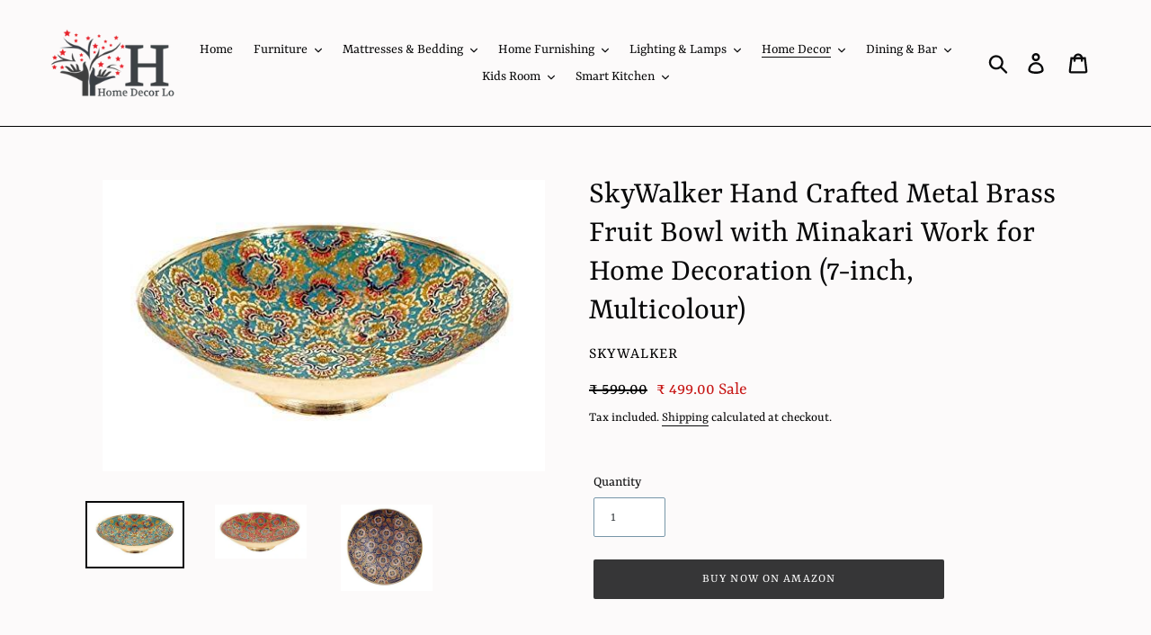

--- FILE ---
content_type: text/html; charset=utf-8
request_url: https://homedecorlo.com/collections/decorative-bowl/products/skywalker-hand-crafted-metal-brass-fruit-bowl-with-minakari-work-for-home-decoration-7-inch-multicolour
body_size: 27723
content:
<!doctype html>
<html class="no-js" lang="en">
<head>
<title>
    SkyWalker Hand Crafted Metal Brass Fruit Bowl with Minakari Work for H &ndash; Home Decor Lo</title>


<meta name="description" content="Brand: SkyWalkerColor: GoldFeatures: A perfect gift for any occasion such as: Christmas Gift, Festivals, Mother&#39;s Day, Father&#39;s Day, Anniversary Gift and other Gift Ideas. These bowls are very glary and can also be used for decorative purposes Ideal for serving dry fruits (color may vary). Bowl size-height-2 inches, di">


  <!-- Google Tag Manager -->
<script>(function(w,d,s,l,i){w[l]=w[l]||[];w[l].push({'gtm.start':
new Date().getTime(),event:'gtm.js'});var f=d.getElementsByTagName(s)[0],
j=d.createElement(s),dl=l!='dataLayer'?'&l='+l:'';j.async=true;j.src=
'https://www.googletagmanager.com/gtm.js?id='+i+dl;f.parentNode.insertBefore(j,f);
})(window,document,'script','dataLayer','GTM-PKTKFZF');</script>
<!-- End Google Tag Manager -->
    <meta name="facebook-domain-verification" content="wes6lvmhmm2zh0qb7f1vops4s94o2l" />

                
  <meta name="google-site-verification" content="CJ-4jlHvaze-2H1oHwbhUt9KJCMthhUxIJddgCCKHcM" />
  <meta name="p:domain_verify" content="e4b92a02c4c16aa808fc2bf0d5f76d84"/>
  <meta charset="utf-8">
  <meta http-equiv="X-UA-Compatible" content="IE=edge,chrome=1">
  <meta name="viewport" content="width=device-width,initial-scale=1">
  <meta name="theme-color" content="#363637">
  <link rel="canonical" href="https://homedecorlo.com/products/skywalker-hand-crafted-metal-brass-fruit-bowl-with-minakari-work-for-home-decoration-7-inch-multicolour">
  <script src="https://www.googleoptimize.com/optimize.js?id=OPT-M33SH5J"></script><link rel="shortcut icon" href="//homedecorlo.com/cdn/shop/files/android-chrome-512x512_32x32.png?v=1614311765" type="image/png"><!-- /snippets/social-meta-tags.liquid -->




<meta property="og:site_name" content="Home Decor Lo">
<meta property="og:url" content="https://homedecorlo.com/products/skywalker-hand-crafted-metal-brass-fruit-bowl-with-minakari-work-for-home-decoration-7-inch-multicolour">
<meta property="og:title" content="SkyWalker Hand Crafted Metal Brass Fruit Bowl with Minakari Work for Home Decoration (7-inch, Multicolour)">
<meta property="og:type" content="product">
<meta property="og:description" content="Brand: SkyWalkerColor: GoldFeatures: A perfect gift for any occasion such as: Christmas Gift, Festivals, Mother&#39;s Day, Father&#39;s Day, Anniversary Gift and other Gift Ideas. These bowls are very glary and can also be used for decorative purposes Ideal for serving dry fruits (color may vary). Bowl size-height-2 inches, di">

  <meta property="og:price:amount" content="499.00">
  <meta property="og:price:currency" content="INR">

<meta property="og:image" content="http://homedecorlo.com/cdn/shop/products/51J5THNe27L_1200x1200.jpg?v=1624673553"><meta property="og:image" content="http://homedecorlo.com/cdn/shop/products/51wpNmAxtzL_1200x1200.jpg?v=1624673555"><meta property="og:image" content="http://homedecorlo.com/cdn/shop/products/61MU142_tRL_1200x1200.jpg?v=1624673557">
<meta property="og:image:secure_url" content="https://homedecorlo.com/cdn/shop/products/51J5THNe27L_1200x1200.jpg?v=1624673553"><meta property="og:image:secure_url" content="https://homedecorlo.com/cdn/shop/products/51wpNmAxtzL_1200x1200.jpg?v=1624673555"><meta property="og:image:secure_url" content="https://homedecorlo.com/cdn/shop/products/61MU142_tRL_1200x1200.jpg?v=1624673557">


  <meta name="twitter:site" content="@HomeDecorLo">

<meta name="twitter:card" content="summary_large_image">
<meta name="twitter:title" content="SkyWalker Hand Crafted Metal Brass Fruit Bowl with Minakari Work for Home Decoration (7-inch, Multicolour)">
<meta name="twitter:description" content="Brand: SkyWalkerColor: GoldFeatures: A perfect gift for any occasion such as: Christmas Gift, Festivals, Mother&#39;s Day, Father&#39;s Day, Anniversary Gift and other Gift Ideas. These bowls are very glary and can also be used for decorative purposes Ideal for serving dry fruits (color may vary). Bowl size-height-2 inches, di">

<!-- Open Graph / Facebook -->
<meta property="og:type" content="website">
<meta property="og:url" content="https://homedecorlo.com/">
<meta property="og:title" content="Buy Home Furniture, Home Decor Items, Dining Table Online | Home Store | Home Decor Lo">
<meta property="og:description" content="Create The Modern and Luxurious Lifestyle with Home Decor Lo home store. Buy from a great selection of Furniture, Home Decor, Tableware, Laptops & Accessories.">
<meta property="og:image" content="http://cdn.shopify.com/s/files/1/0276/4911/4190/files/Home_Decor_Lo_Logo_1200x1200.jpg?v=1589681841">


  <link href="//homedecorlo.com/cdn/shop/t/1/assets/theme.scss.css?v=150694630964578133151759259331" rel="stylesheet" type="text/css" media="all" />

  <script>
    var theme = {
      breakpoints: {
        medium: 750,
        large: 990,
        widescreen: 1400
      },
      strings: {
        addToCart: "Add to cart",
        soldOut: "Sold out",
        unavailable: "Unavailable",
        regularPrice: "Regular price",
        salePrice: "Sale price",
        sale: "Sale",
        showMore: "Show More",
        showLess: "Show Less",
        addressError: "Error looking up that address",
        addressNoResults: "No results for that address",
        addressQueryLimit: "You have exceeded the Google API usage limit. Consider upgrading to a \u003ca href=\"https:\/\/developers.google.com\/maps\/premium\/usage-limits\"\u003ePremium Plan\u003c\/a\u003e.",
        authError: "There was a problem authenticating your Google Maps account.",
        newWindow: "Opens in a new window.",
        external: "Opens external website.",
        newWindowExternal: "Opens external website in a new window.",
        removeLabel: "Remove [product]",
        update: "Update",
        quantity: "Quantity",
        discountedTotal: "Discounted total",
        regularTotal: "Regular total",
        priceColumn: "See Price column for discount details.",
        quantityMinimumMessage: "Quantity must be 1 or more",
        cartError: "There was an error while updating your cart. Please try again.",
        removedItemMessage: "Removed \u003cspan class=\"cart__removed-product-details\"\u003e([quantity]) [link]\u003c\/span\u003e from your cart.",
        unitPrice: "Unit price",
        unitPriceSeparator: "per",
        oneCartCount: "1 item",
        otherCartCount: "[count] items",
        quantityLabel: "Quantity: [count]"
      },
      moneyFormat: "₹ {{amount}}",
      moneyFormatWithCurrency: "₹ {{amount}}"
    }

    document.documentElement.className = document.documentElement.className.replace('no-js', 'js');
  </script><script src="//homedecorlo.com/cdn/shop/t/1/assets/lazysizes.js?v=94224023136283657951572317106" async="async"></script>
  <script src="//homedecorlo.com/cdn/shop/t/1/assets/vendor.js?v=12001839194546984181572317108" defer="defer"></script>
  <script src="//homedecorlo.com/cdn/shop/t/1/assets/theme.js?v=111709427024136777121582963748" defer="defer"></script>

  <script>window.performance && window.performance.mark && window.performance.mark('shopify.content_for_header.start');</script><meta name="facebook-domain-verification" content="1eyhn722on0aso9s5krubvipgkfri1">
<meta name="facebook-domain-verification" content="wes6lvmhmm2zh0qb7f1vops4s94o2l">
<meta name="google-site-verification" content="CJ-4jlHvaze-2H1oHwbhUt9KJCMthhUxIJddgCCKHcM">
<meta name="google-site-verification" content="z6irAWmvogiA5mQdvhSGYuLUOY7x-TYyxy6BOQWrSYk">
<meta id="shopify-digital-wallet" name="shopify-digital-wallet" content="/27649114190/digital_wallets/dialog">
<link rel="alternate" type="application/json+oembed" href="https://homedecorlo.com/products/skywalker-hand-crafted-metal-brass-fruit-bowl-with-minakari-work-for-home-decoration-7-inch-multicolour.oembed">
<script async="async" src="/checkouts/internal/preloads.js?locale=en-IN"></script>
<script id="shopify-features" type="application/json">{"accessToken":"d36ea079047f812aa7cd8089f0b755f9","betas":["rich-media-storefront-analytics"],"domain":"homedecorlo.com","predictiveSearch":true,"shopId":27649114190,"locale":"en"}</script>
<script>var Shopify = Shopify || {};
Shopify.shop = "home-decor-lo.myshopify.com";
Shopify.locale = "en";
Shopify.currency = {"active":"INR","rate":"1.0"};
Shopify.country = "IN";
Shopify.theme = {"name":"Debut","id":78940799054,"schema_name":"Debut","schema_version":"14.1.1","theme_store_id":796,"role":"main"};
Shopify.theme.handle = "null";
Shopify.theme.style = {"id":null,"handle":null};
Shopify.cdnHost = "homedecorlo.com/cdn";
Shopify.routes = Shopify.routes || {};
Shopify.routes.root = "/";</script>
<script type="module">!function(o){(o.Shopify=o.Shopify||{}).modules=!0}(window);</script>
<script>!function(o){function n(){var o=[];function n(){o.push(Array.prototype.slice.apply(arguments))}return n.q=o,n}var t=o.Shopify=o.Shopify||{};t.loadFeatures=n(),t.autoloadFeatures=n()}(window);</script>
<script id="shop-js-analytics" type="application/json">{"pageType":"product"}</script>
<script defer="defer" async type="module" src="//homedecorlo.com/cdn/shopifycloud/shop-js/modules/v2/client.init-shop-cart-sync_BN7fPSNr.en.esm.js"></script>
<script defer="defer" async type="module" src="//homedecorlo.com/cdn/shopifycloud/shop-js/modules/v2/chunk.common_Cbph3Kss.esm.js"></script>
<script defer="defer" async type="module" src="//homedecorlo.com/cdn/shopifycloud/shop-js/modules/v2/chunk.modal_DKumMAJ1.esm.js"></script>
<script type="module">
  await import("//homedecorlo.com/cdn/shopifycloud/shop-js/modules/v2/client.init-shop-cart-sync_BN7fPSNr.en.esm.js");
await import("//homedecorlo.com/cdn/shopifycloud/shop-js/modules/v2/chunk.common_Cbph3Kss.esm.js");
await import("//homedecorlo.com/cdn/shopifycloud/shop-js/modules/v2/chunk.modal_DKumMAJ1.esm.js");

  window.Shopify.SignInWithShop?.initShopCartSync?.({"fedCMEnabled":true,"windoidEnabled":true});

</script>
<script id="__st">var __st={"a":27649114190,"offset":19800,"reqid":"a998a419-7a81-49f1-9b44-d03d8bab21ef-1769817506","pageurl":"homedecorlo.com\/collections\/decorative-bowl\/products\/skywalker-hand-crafted-metal-brass-fruit-bowl-with-minakari-work-for-home-decoration-7-inch-multicolour","u":"f971520f5102","p":"product","rtyp":"product","rid":4866562719822};</script>
<script>window.ShopifyPaypalV4VisibilityTracking = true;</script>
<script id="captcha-bootstrap">!function(){'use strict';const t='contact',e='account',n='new_comment',o=[[t,t],['blogs',n],['comments',n],[t,'customer']],c=[[e,'customer_login'],[e,'guest_login'],[e,'recover_customer_password'],[e,'create_customer']],r=t=>t.map((([t,e])=>`form[action*='/${t}']:not([data-nocaptcha='true']) input[name='form_type'][value='${e}']`)).join(','),a=t=>()=>t?[...document.querySelectorAll(t)].map((t=>t.form)):[];function s(){const t=[...o],e=r(t);return a(e)}const i='password',u='form_key',d=['recaptcha-v3-token','g-recaptcha-response','h-captcha-response',i],f=()=>{try{return window.sessionStorage}catch{return}},m='__shopify_v',_=t=>t.elements[u];function p(t,e,n=!1){try{const o=window.sessionStorage,c=JSON.parse(o.getItem(e)),{data:r}=function(t){const{data:e,action:n}=t;return t[m]||n?{data:e,action:n}:{data:t,action:n}}(c);for(const[e,n]of Object.entries(r))t.elements[e]&&(t.elements[e].value=n);n&&o.removeItem(e)}catch(o){console.error('form repopulation failed',{error:o})}}const l='form_type',E='cptcha';function T(t){t.dataset[E]=!0}const w=window,h=w.document,L='Shopify',v='ce_forms',y='captcha';let A=!1;((t,e)=>{const n=(g='f06e6c50-85a8-45c8-87d0-21a2b65856fe',I='https://cdn.shopify.com/shopifycloud/storefront-forms-hcaptcha/ce_storefront_forms_captcha_hcaptcha.v1.5.2.iife.js',D={infoText:'Protected by hCaptcha',privacyText:'Privacy',termsText:'Terms'},(t,e,n)=>{const o=w[L][v],c=o.bindForm;if(c)return c(t,g,e,D).then(n);var r;o.q.push([[t,g,e,D],n]),r=I,A||(h.body.append(Object.assign(h.createElement('script'),{id:'captcha-provider',async:!0,src:r})),A=!0)});var g,I,D;w[L]=w[L]||{},w[L][v]=w[L][v]||{},w[L][v].q=[],w[L][y]=w[L][y]||{},w[L][y].protect=function(t,e){n(t,void 0,e),T(t)},Object.freeze(w[L][y]),function(t,e,n,w,h,L){const[v,y,A,g]=function(t,e,n){const i=e?o:[],u=t?c:[],d=[...i,...u],f=r(d),m=r(i),_=r(d.filter((([t,e])=>n.includes(e))));return[a(f),a(m),a(_),s()]}(w,h,L),I=t=>{const e=t.target;return e instanceof HTMLFormElement?e:e&&e.form},D=t=>v().includes(t);t.addEventListener('submit',(t=>{const e=I(t);if(!e)return;const n=D(e)&&!e.dataset.hcaptchaBound&&!e.dataset.recaptchaBound,o=_(e),c=g().includes(e)&&(!o||!o.value);(n||c)&&t.preventDefault(),c&&!n&&(function(t){try{if(!f())return;!function(t){const e=f();if(!e)return;const n=_(t);if(!n)return;const o=n.value;o&&e.removeItem(o)}(t);const e=Array.from(Array(32),(()=>Math.random().toString(36)[2])).join('');!function(t,e){_(t)||t.append(Object.assign(document.createElement('input'),{type:'hidden',name:u})),t.elements[u].value=e}(t,e),function(t,e){const n=f();if(!n)return;const o=[...t.querySelectorAll(`input[type='${i}']`)].map((({name:t})=>t)),c=[...d,...o],r={};for(const[a,s]of new FormData(t).entries())c.includes(a)||(r[a]=s);n.setItem(e,JSON.stringify({[m]:1,action:t.action,data:r}))}(t,e)}catch(e){console.error('failed to persist form',e)}}(e),e.submit())}));const S=(t,e)=>{t&&!t.dataset[E]&&(n(t,e.some((e=>e===t))),T(t))};for(const o of['focusin','change'])t.addEventListener(o,(t=>{const e=I(t);D(e)&&S(e,y())}));const B=e.get('form_key'),M=e.get(l),P=B&&M;t.addEventListener('DOMContentLoaded',(()=>{const t=y();if(P)for(const e of t)e.elements[l].value===M&&p(e,B);[...new Set([...A(),...v().filter((t=>'true'===t.dataset.shopifyCaptcha))])].forEach((e=>S(e,t)))}))}(h,new URLSearchParams(w.location.search),n,t,e,['guest_login'])})(!0,!0)}();</script>
<script integrity="sha256-4kQ18oKyAcykRKYeNunJcIwy7WH5gtpwJnB7kiuLZ1E=" data-source-attribution="shopify.loadfeatures" defer="defer" src="//homedecorlo.com/cdn/shopifycloud/storefront/assets/storefront/load_feature-a0a9edcb.js" crossorigin="anonymous"></script>
<script data-source-attribution="shopify.dynamic_checkout.dynamic.init">var Shopify=Shopify||{};Shopify.PaymentButton=Shopify.PaymentButton||{isStorefrontPortableWallets:!0,init:function(){window.Shopify.PaymentButton.init=function(){};var t=document.createElement("script");t.src="https://homedecorlo.com/cdn/shopifycloud/portable-wallets/latest/portable-wallets.en.js",t.type="module",document.head.appendChild(t)}};
</script>
<script data-source-attribution="shopify.dynamic_checkout.buyer_consent">
  function portableWalletsHideBuyerConsent(e){var t=document.getElementById("shopify-buyer-consent"),n=document.getElementById("shopify-subscription-policy-button");t&&n&&(t.classList.add("hidden"),t.setAttribute("aria-hidden","true"),n.removeEventListener("click",e))}function portableWalletsShowBuyerConsent(e){var t=document.getElementById("shopify-buyer-consent"),n=document.getElementById("shopify-subscription-policy-button");t&&n&&(t.classList.remove("hidden"),t.removeAttribute("aria-hidden"),n.addEventListener("click",e))}window.Shopify?.PaymentButton&&(window.Shopify.PaymentButton.hideBuyerConsent=portableWalletsHideBuyerConsent,window.Shopify.PaymentButton.showBuyerConsent=portableWalletsShowBuyerConsent);
</script>
<script data-source-attribution="shopify.dynamic_checkout.cart.bootstrap">document.addEventListener("DOMContentLoaded",(function(){function t(){return document.querySelector("shopify-accelerated-checkout-cart, shopify-accelerated-checkout")}if(t())Shopify.PaymentButton.init();else{new MutationObserver((function(e,n){t()&&(Shopify.PaymentButton.init(),n.disconnect())})).observe(document.body,{childList:!0,subtree:!0})}}));
</script>

<script>window.performance && window.performance.mark && window.performance.mark('shopify.content_for_header.end');</script>
  
  <!-- Facebook Pixel Code -->
<script>
!function(f,b,e,v,n,t,s)
{if(f.fbq)return;n=f.fbq=function(){n.callMethod?
n.callMethod.apply(n,arguments):n.queue.push(arguments)};
if(!f._fbq)f._fbq=n;n.push=n;n.loaded=!0;n.version='2.0';
n.queue=[];t=b.createElement(e);t.async=!0;
t.src=v;s=b.getElementsByTagName(e)[0];
s.parentNode.insertBefore(t,s)}(window, document,'script',
'https://connect.facebook.net/en_US/fbevents.js');
fbq('init', '743804153029436');
fbq('track', 'PageView');
</script>
<noscript><img height="1" width="1" style="display:none"
src="https://www.facebook.com/tr?id=743804153029436&ev=PageView&noscript=1"
/></noscript>
<!-- End Facebook Pixel Code -->
<link href="https://monorail-edge.shopifysvc.com" rel="dns-prefetch">
<script>(function(){if ("sendBeacon" in navigator && "performance" in window) {try {var session_token_from_headers = performance.getEntriesByType('navigation')[0].serverTiming.find(x => x.name == '_s').description;} catch {var session_token_from_headers = undefined;}var session_cookie_matches = document.cookie.match(/_shopify_s=([^;]*)/);var session_token_from_cookie = session_cookie_matches && session_cookie_matches.length === 2 ? session_cookie_matches[1] : "";var session_token = session_token_from_headers || session_token_from_cookie || "";function handle_abandonment_event(e) {var entries = performance.getEntries().filter(function(entry) {return /monorail-edge.shopifysvc.com/.test(entry.name);});if (!window.abandonment_tracked && entries.length === 0) {window.abandonment_tracked = true;var currentMs = Date.now();var navigation_start = performance.timing.navigationStart;var payload = {shop_id: 27649114190,url: window.location.href,navigation_start,duration: currentMs - navigation_start,session_token,page_type: "product"};window.navigator.sendBeacon("https://monorail-edge.shopifysvc.com/v1/produce", JSON.stringify({schema_id: "online_store_buyer_site_abandonment/1.1",payload: payload,metadata: {event_created_at_ms: currentMs,event_sent_at_ms: currentMs}}));}}window.addEventListener('pagehide', handle_abandonment_event);}}());</script>
<script id="web-pixels-manager-setup">(function e(e,d,r,n,o){if(void 0===o&&(o={}),!Boolean(null===(a=null===(i=window.Shopify)||void 0===i?void 0:i.analytics)||void 0===a?void 0:a.replayQueue)){var i,a;window.Shopify=window.Shopify||{};var t=window.Shopify;t.analytics=t.analytics||{};var s=t.analytics;s.replayQueue=[],s.publish=function(e,d,r){return s.replayQueue.push([e,d,r]),!0};try{self.performance.mark("wpm:start")}catch(e){}var l=function(){var e={modern:/Edge?\/(1{2}[4-9]|1[2-9]\d|[2-9]\d{2}|\d{4,})\.\d+(\.\d+|)|Firefox\/(1{2}[4-9]|1[2-9]\d|[2-9]\d{2}|\d{4,})\.\d+(\.\d+|)|Chrom(ium|e)\/(9{2}|\d{3,})\.\d+(\.\d+|)|(Maci|X1{2}).+ Version\/(15\.\d+|(1[6-9]|[2-9]\d|\d{3,})\.\d+)([,.]\d+|)( \(\w+\)|)( Mobile\/\w+|) Safari\/|Chrome.+OPR\/(9{2}|\d{3,})\.\d+\.\d+|(CPU[ +]OS|iPhone[ +]OS|CPU[ +]iPhone|CPU IPhone OS|CPU iPad OS)[ +]+(15[._]\d+|(1[6-9]|[2-9]\d|\d{3,})[._]\d+)([._]\d+|)|Android:?[ /-](13[3-9]|1[4-9]\d|[2-9]\d{2}|\d{4,})(\.\d+|)(\.\d+|)|Android.+Firefox\/(13[5-9]|1[4-9]\d|[2-9]\d{2}|\d{4,})\.\d+(\.\d+|)|Android.+Chrom(ium|e)\/(13[3-9]|1[4-9]\d|[2-9]\d{2}|\d{4,})\.\d+(\.\d+|)|SamsungBrowser\/([2-9]\d|\d{3,})\.\d+/,legacy:/Edge?\/(1[6-9]|[2-9]\d|\d{3,})\.\d+(\.\d+|)|Firefox\/(5[4-9]|[6-9]\d|\d{3,})\.\d+(\.\d+|)|Chrom(ium|e)\/(5[1-9]|[6-9]\d|\d{3,})\.\d+(\.\d+|)([\d.]+$|.*Safari\/(?![\d.]+ Edge\/[\d.]+$))|(Maci|X1{2}).+ Version\/(10\.\d+|(1[1-9]|[2-9]\d|\d{3,})\.\d+)([,.]\d+|)( \(\w+\)|)( Mobile\/\w+|) Safari\/|Chrome.+OPR\/(3[89]|[4-9]\d|\d{3,})\.\d+\.\d+|(CPU[ +]OS|iPhone[ +]OS|CPU[ +]iPhone|CPU IPhone OS|CPU iPad OS)[ +]+(10[._]\d+|(1[1-9]|[2-9]\d|\d{3,})[._]\d+)([._]\d+|)|Android:?[ /-](13[3-9]|1[4-9]\d|[2-9]\d{2}|\d{4,})(\.\d+|)(\.\d+|)|Mobile Safari.+OPR\/([89]\d|\d{3,})\.\d+\.\d+|Android.+Firefox\/(13[5-9]|1[4-9]\d|[2-9]\d{2}|\d{4,})\.\d+(\.\d+|)|Android.+Chrom(ium|e)\/(13[3-9]|1[4-9]\d|[2-9]\d{2}|\d{4,})\.\d+(\.\d+|)|Android.+(UC? ?Browser|UCWEB|U3)[ /]?(15\.([5-9]|\d{2,})|(1[6-9]|[2-9]\d|\d{3,})\.\d+)\.\d+|SamsungBrowser\/(5\.\d+|([6-9]|\d{2,})\.\d+)|Android.+MQ{2}Browser\/(14(\.(9|\d{2,})|)|(1[5-9]|[2-9]\d|\d{3,})(\.\d+|))(\.\d+|)|K[Aa][Ii]OS\/(3\.\d+|([4-9]|\d{2,})\.\d+)(\.\d+|)/},d=e.modern,r=e.legacy,n=navigator.userAgent;return n.match(d)?"modern":n.match(r)?"legacy":"unknown"}(),u="modern"===l?"modern":"legacy",c=(null!=n?n:{modern:"",legacy:""})[u],f=function(e){return[e.baseUrl,"/wpm","/b",e.hashVersion,"modern"===e.buildTarget?"m":"l",".js"].join("")}({baseUrl:d,hashVersion:r,buildTarget:u}),m=function(e){var d=e.version,r=e.bundleTarget,n=e.surface,o=e.pageUrl,i=e.monorailEndpoint;return{emit:function(e){var a=e.status,t=e.errorMsg,s=(new Date).getTime(),l=JSON.stringify({metadata:{event_sent_at_ms:s},events:[{schema_id:"web_pixels_manager_load/3.1",payload:{version:d,bundle_target:r,page_url:o,status:a,surface:n,error_msg:t},metadata:{event_created_at_ms:s}}]});if(!i)return console&&console.warn&&console.warn("[Web Pixels Manager] No Monorail endpoint provided, skipping logging."),!1;try{return self.navigator.sendBeacon.bind(self.navigator)(i,l)}catch(e){}var u=new XMLHttpRequest;try{return u.open("POST",i,!0),u.setRequestHeader("Content-Type","text/plain"),u.send(l),!0}catch(e){return console&&console.warn&&console.warn("[Web Pixels Manager] Got an unhandled error while logging to Monorail."),!1}}}}({version:r,bundleTarget:l,surface:e.surface,pageUrl:self.location.href,monorailEndpoint:e.monorailEndpoint});try{o.browserTarget=l,function(e){var d=e.src,r=e.async,n=void 0===r||r,o=e.onload,i=e.onerror,a=e.sri,t=e.scriptDataAttributes,s=void 0===t?{}:t,l=document.createElement("script"),u=document.querySelector("head"),c=document.querySelector("body");if(l.async=n,l.src=d,a&&(l.integrity=a,l.crossOrigin="anonymous"),s)for(var f in s)if(Object.prototype.hasOwnProperty.call(s,f))try{l.dataset[f]=s[f]}catch(e){}if(o&&l.addEventListener("load",o),i&&l.addEventListener("error",i),u)u.appendChild(l);else{if(!c)throw new Error("Did not find a head or body element to append the script");c.appendChild(l)}}({src:f,async:!0,onload:function(){if(!function(){var e,d;return Boolean(null===(d=null===(e=window.Shopify)||void 0===e?void 0:e.analytics)||void 0===d?void 0:d.initialized)}()){var d=window.webPixelsManager.init(e)||void 0;if(d){var r=window.Shopify.analytics;r.replayQueue.forEach((function(e){var r=e[0],n=e[1],o=e[2];d.publishCustomEvent(r,n,o)})),r.replayQueue=[],r.publish=d.publishCustomEvent,r.visitor=d.visitor,r.initialized=!0}}},onerror:function(){return m.emit({status:"failed",errorMsg:"".concat(f," has failed to load")})},sri:function(e){var d=/^sha384-[A-Za-z0-9+/=]+$/;return"string"==typeof e&&d.test(e)}(c)?c:"",scriptDataAttributes:o}),m.emit({status:"loading"})}catch(e){m.emit({status:"failed",errorMsg:(null==e?void 0:e.message)||"Unknown error"})}}})({shopId: 27649114190,storefrontBaseUrl: "https://homedecorlo.com",extensionsBaseUrl: "https://extensions.shopifycdn.com/cdn/shopifycloud/web-pixels-manager",monorailEndpoint: "https://monorail-edge.shopifysvc.com/unstable/produce_batch",surface: "storefront-renderer",enabledBetaFlags: ["2dca8a86"],webPixelsConfigList: [{"id":"885260565","configuration":"{\"config\":\"{\\\"google_tag_ids\\\":[\\\"GT-NSKCV5MM\\\"],\\\"target_country\\\":\\\"ZZ\\\",\\\"gtag_events\\\":[{\\\"type\\\":\\\"view_item\\\",\\\"action_label\\\":\\\"MC-DYZ9YENYL0\\\"},{\\\"type\\\":\\\"purchase\\\",\\\"action_label\\\":\\\"MC-DYZ9YENYL0\\\"},{\\\"type\\\":\\\"page_view\\\",\\\"action_label\\\":\\\"MC-DYZ9YENYL0\\\"}],\\\"enable_monitoring_mode\\\":false}\"}","eventPayloadVersion":"v1","runtimeContext":"OPEN","scriptVersion":"b2a88bafab3e21179ed38636efcd8a93","type":"APP","apiClientId":1780363,"privacyPurposes":[],"dataSharingAdjustments":{"protectedCustomerApprovalScopes":["read_customer_address","read_customer_email","read_customer_name","read_customer_personal_data","read_customer_phone"]}},{"id":"shopify-app-pixel","configuration":"{}","eventPayloadVersion":"v1","runtimeContext":"STRICT","scriptVersion":"0450","apiClientId":"shopify-pixel","type":"APP","privacyPurposes":["ANALYTICS","MARKETING"]},{"id":"shopify-custom-pixel","eventPayloadVersion":"v1","runtimeContext":"LAX","scriptVersion":"0450","apiClientId":"shopify-pixel","type":"CUSTOM","privacyPurposes":["ANALYTICS","MARKETING"]}],isMerchantRequest: false,initData: {"shop":{"name":"Home Decor Lo","paymentSettings":{"currencyCode":"INR"},"myshopifyDomain":"home-decor-lo.myshopify.com","countryCode":"IN","storefrontUrl":"https:\/\/homedecorlo.com"},"customer":null,"cart":null,"checkout":null,"productVariants":[{"price":{"amount":499.0,"currencyCode":"INR"},"product":{"title":"SkyWalker Hand Crafted Metal Brass Fruit Bowl with Minakari Work for Home Decoration (7-inch, Multicolour)","vendor":"SkyWalker","id":"4866562719822","untranslatedTitle":"SkyWalker Hand Crafted Metal Brass Fruit Bowl with Minakari Work for Home Decoration (7-inch, Multicolour)","url":"\/products\/skywalker-hand-crafted-metal-brass-fruit-bowl-with-minakari-work-for-home-decoration-7-inch-multicolour","type":""},"id":"32708272947278","image":{"src":"\/\/homedecorlo.com\/cdn\/shop\/products\/51J5THNe27L.jpg?v=1624673553"},"sku":"B07RM4JCPQ","title":"Default Title","untranslatedTitle":"Default Title"}],"purchasingCompany":null},},"https://homedecorlo.com/cdn","1d2a099fw23dfb22ep557258f5m7a2edbae",{"modern":"","legacy":""},{"shopId":"27649114190","storefrontBaseUrl":"https:\/\/homedecorlo.com","extensionBaseUrl":"https:\/\/extensions.shopifycdn.com\/cdn\/shopifycloud\/web-pixels-manager","surface":"storefront-renderer","enabledBetaFlags":"[\"2dca8a86\"]","isMerchantRequest":"false","hashVersion":"1d2a099fw23dfb22ep557258f5m7a2edbae","publish":"custom","events":"[[\"page_viewed\",{}],[\"product_viewed\",{\"productVariant\":{\"price\":{\"amount\":499.0,\"currencyCode\":\"INR\"},\"product\":{\"title\":\"SkyWalker Hand Crafted Metal Brass Fruit Bowl with Minakari Work for Home Decoration (7-inch, Multicolour)\",\"vendor\":\"SkyWalker\",\"id\":\"4866562719822\",\"untranslatedTitle\":\"SkyWalker Hand Crafted Metal Brass Fruit Bowl with Minakari Work for Home Decoration (7-inch, Multicolour)\",\"url\":\"\/products\/skywalker-hand-crafted-metal-brass-fruit-bowl-with-minakari-work-for-home-decoration-7-inch-multicolour\",\"type\":\"\"},\"id\":\"32708272947278\",\"image\":{\"src\":\"\/\/homedecorlo.com\/cdn\/shop\/products\/51J5THNe27L.jpg?v=1624673553\"},\"sku\":\"B07RM4JCPQ\",\"title\":\"Default Title\",\"untranslatedTitle\":\"Default Title\"}}]]"});</script><script>
  window.ShopifyAnalytics = window.ShopifyAnalytics || {};
  window.ShopifyAnalytics.meta = window.ShopifyAnalytics.meta || {};
  window.ShopifyAnalytics.meta.currency = 'INR';
  var meta = {"product":{"id":4866562719822,"gid":"gid:\/\/shopify\/Product\/4866562719822","vendor":"SkyWalker","type":"","handle":"skywalker-hand-crafted-metal-brass-fruit-bowl-with-minakari-work-for-home-decoration-7-inch-multicolour","variants":[{"id":32708272947278,"price":49900,"name":"SkyWalker Hand Crafted Metal Brass Fruit Bowl with Minakari Work for Home Decoration (7-inch, Multicolour)","public_title":null,"sku":"B07RM4JCPQ"}],"remote":false},"page":{"pageType":"product","resourceType":"product","resourceId":4866562719822,"requestId":"a998a419-7a81-49f1-9b44-d03d8bab21ef-1769817506"}};
  for (var attr in meta) {
    window.ShopifyAnalytics.meta[attr] = meta[attr];
  }
</script>
<script class="analytics">
  (function () {
    var customDocumentWrite = function(content) {
      var jquery = null;

      if (window.jQuery) {
        jquery = window.jQuery;
      } else if (window.Checkout && window.Checkout.$) {
        jquery = window.Checkout.$;
      }

      if (jquery) {
        jquery('body').append(content);
      }
    };

    var hasLoggedConversion = function(token) {
      if (token) {
        return document.cookie.indexOf('loggedConversion=' + token) !== -1;
      }
      return false;
    }

    var setCookieIfConversion = function(token) {
      if (token) {
        var twoMonthsFromNow = new Date(Date.now());
        twoMonthsFromNow.setMonth(twoMonthsFromNow.getMonth() + 2);

        document.cookie = 'loggedConversion=' + token + '; expires=' + twoMonthsFromNow;
      }
    }

    var trekkie = window.ShopifyAnalytics.lib = window.trekkie = window.trekkie || [];
    if (trekkie.integrations) {
      return;
    }
    trekkie.methods = [
      'identify',
      'page',
      'ready',
      'track',
      'trackForm',
      'trackLink'
    ];
    trekkie.factory = function(method) {
      return function() {
        var args = Array.prototype.slice.call(arguments);
        args.unshift(method);
        trekkie.push(args);
        return trekkie;
      };
    };
    for (var i = 0; i < trekkie.methods.length; i++) {
      var key = trekkie.methods[i];
      trekkie[key] = trekkie.factory(key);
    }
    trekkie.load = function(config) {
      trekkie.config = config || {};
      trekkie.config.initialDocumentCookie = document.cookie;
      var first = document.getElementsByTagName('script')[0];
      var script = document.createElement('script');
      script.type = 'text/javascript';
      script.onerror = function(e) {
        var scriptFallback = document.createElement('script');
        scriptFallback.type = 'text/javascript';
        scriptFallback.onerror = function(error) {
                var Monorail = {
      produce: function produce(monorailDomain, schemaId, payload) {
        var currentMs = new Date().getTime();
        var event = {
          schema_id: schemaId,
          payload: payload,
          metadata: {
            event_created_at_ms: currentMs,
            event_sent_at_ms: currentMs
          }
        };
        return Monorail.sendRequest("https://" + monorailDomain + "/v1/produce", JSON.stringify(event));
      },
      sendRequest: function sendRequest(endpointUrl, payload) {
        // Try the sendBeacon API
        if (window && window.navigator && typeof window.navigator.sendBeacon === 'function' && typeof window.Blob === 'function' && !Monorail.isIos12()) {
          var blobData = new window.Blob([payload], {
            type: 'text/plain'
          });

          if (window.navigator.sendBeacon(endpointUrl, blobData)) {
            return true;
          } // sendBeacon was not successful

        } // XHR beacon

        var xhr = new XMLHttpRequest();

        try {
          xhr.open('POST', endpointUrl);
          xhr.setRequestHeader('Content-Type', 'text/plain');
          xhr.send(payload);
        } catch (e) {
          console.log(e);
        }

        return false;
      },
      isIos12: function isIos12() {
        return window.navigator.userAgent.lastIndexOf('iPhone; CPU iPhone OS 12_') !== -1 || window.navigator.userAgent.lastIndexOf('iPad; CPU OS 12_') !== -1;
      }
    };
    Monorail.produce('monorail-edge.shopifysvc.com',
      'trekkie_storefront_load_errors/1.1',
      {shop_id: 27649114190,
      theme_id: 78940799054,
      app_name: "storefront",
      context_url: window.location.href,
      source_url: "//homedecorlo.com/cdn/s/trekkie.storefront.c59ea00e0474b293ae6629561379568a2d7c4bba.min.js"});

        };
        scriptFallback.async = true;
        scriptFallback.src = '//homedecorlo.com/cdn/s/trekkie.storefront.c59ea00e0474b293ae6629561379568a2d7c4bba.min.js';
        first.parentNode.insertBefore(scriptFallback, first);
      };
      script.async = true;
      script.src = '//homedecorlo.com/cdn/s/trekkie.storefront.c59ea00e0474b293ae6629561379568a2d7c4bba.min.js';
      first.parentNode.insertBefore(script, first);
    };
    trekkie.load(
      {"Trekkie":{"appName":"storefront","development":false,"defaultAttributes":{"shopId":27649114190,"isMerchantRequest":null,"themeId":78940799054,"themeCityHash":"1964341283299141843","contentLanguage":"en","currency":"INR","eventMetadataId":"14f97c5d-e90f-4a94-b909-371ef0299bbc"},"isServerSideCookieWritingEnabled":true,"monorailRegion":"shop_domain","enabledBetaFlags":["65f19447","b5387b81"]},"Session Attribution":{},"S2S":{"facebookCapiEnabled":false,"source":"trekkie-storefront-renderer","apiClientId":580111}}
    );

    var loaded = false;
    trekkie.ready(function() {
      if (loaded) return;
      loaded = true;

      window.ShopifyAnalytics.lib = window.trekkie;

      var originalDocumentWrite = document.write;
      document.write = customDocumentWrite;
      try { window.ShopifyAnalytics.merchantGoogleAnalytics.call(this); } catch(error) {};
      document.write = originalDocumentWrite;

      window.ShopifyAnalytics.lib.page(null,{"pageType":"product","resourceType":"product","resourceId":4866562719822,"requestId":"a998a419-7a81-49f1-9b44-d03d8bab21ef-1769817506","shopifyEmitted":true});

      var match = window.location.pathname.match(/checkouts\/(.+)\/(thank_you|post_purchase)/)
      var token = match? match[1]: undefined;
      if (!hasLoggedConversion(token)) {
        setCookieIfConversion(token);
        window.ShopifyAnalytics.lib.track("Viewed Product",{"currency":"INR","variantId":32708272947278,"productId":4866562719822,"productGid":"gid:\/\/shopify\/Product\/4866562719822","name":"SkyWalker Hand Crafted Metal Brass Fruit Bowl with Minakari Work for Home Decoration (7-inch, Multicolour)","price":"499.00","sku":"B07RM4JCPQ","brand":"SkyWalker","variant":null,"category":"","nonInteraction":true,"remote":false},undefined,undefined,{"shopifyEmitted":true});
      window.ShopifyAnalytics.lib.track("monorail:\/\/trekkie_storefront_viewed_product\/1.1",{"currency":"INR","variantId":32708272947278,"productId":4866562719822,"productGid":"gid:\/\/shopify\/Product\/4866562719822","name":"SkyWalker Hand Crafted Metal Brass Fruit Bowl with Minakari Work for Home Decoration (7-inch, Multicolour)","price":"499.00","sku":"B07RM4JCPQ","brand":"SkyWalker","variant":null,"category":"","nonInteraction":true,"remote":false,"referer":"https:\/\/homedecorlo.com\/collections\/decorative-bowl\/products\/skywalker-hand-crafted-metal-brass-fruit-bowl-with-minakari-work-for-home-decoration-7-inch-multicolour"});
      }
    });


        var eventsListenerScript = document.createElement('script');
        eventsListenerScript.async = true;
        eventsListenerScript.src = "//homedecorlo.com/cdn/shopifycloud/storefront/assets/shop_events_listener-3da45d37.js";
        document.getElementsByTagName('head')[0].appendChild(eventsListenerScript);

})();</script>
  <script>
  if (!window.ga || (window.ga && typeof window.ga !== 'function')) {
    window.ga = function ga() {
      (window.ga.q = window.ga.q || []).push(arguments);
      if (window.Shopify && window.Shopify.analytics && typeof window.Shopify.analytics.publish === 'function') {
        window.Shopify.analytics.publish("ga_stub_called", {}, {sendTo: "google_osp_migration"});
      }
      console.error("Shopify's Google Analytics stub called with:", Array.from(arguments), "\nSee https://help.shopify.com/manual/promoting-marketing/pixels/pixel-migration#google for more information.");
    };
    if (window.Shopify && window.Shopify.analytics && typeof window.Shopify.analytics.publish === 'function') {
      window.Shopify.analytics.publish("ga_stub_initialized", {}, {sendTo: "google_osp_migration"});
    }
  }
</script>
<script
  defer
  src="https://homedecorlo.com/cdn/shopifycloud/perf-kit/shopify-perf-kit-3.1.0.min.js"
  data-application="storefront-renderer"
  data-shop-id="27649114190"
  data-render-region="gcp-us-central1"
  data-page-type="product"
  data-theme-instance-id="78940799054"
  data-theme-name="Debut"
  data-theme-version="14.1.1"
  data-monorail-region="shop_domain"
  data-resource-timing-sampling-rate="10"
  data-shs="true"
  data-shs-beacon="true"
  data-shs-export-with-fetch="true"
  data-shs-logs-sample-rate="1"
  data-shs-beacon-endpoint="https://homedecorlo.com/api/collect"
></script>
</head>
 
<body class="template-product">
<!-- Google Tag Manager (noscript) -->
<noscript><iframe src="https://www.googletagmanager.com/ns.html?id=GTM-PKTKFZF"
height="0" width="0" style="display:none;visibility:hidden"></iframe></noscript>
<!-- End Google Tag Manager (noscript) -->
  <a class="in-page-link visually-hidden skip-link" href="#MainContent">Skip to content</a>

  <div id="SearchDrawer" class="search-bar drawer drawer--top" role="dialog" aria-modal="true" aria-label="Search">
    <div class="search-bar__table">
      <div class="search-bar__table-cell search-bar__form-wrapper">
        <form class="search search-bar__form" action="/search" method="get" role="search">
          <input class="search__input search-bar__input" type="search" name="q" value="" placeholder="Search" aria-label="Search">
          <button class="search-bar__submit search__submit btn--link" type="submit">
            <svg aria-hidden="true" focusable="false" role="presentation" class="icon icon-search" viewBox="0 0 37 40"><path d="M35.6 36l-9.8-9.8c4.1-5.4 3.6-13.2-1.3-18.1-5.4-5.4-14.2-5.4-19.7 0-5.4 5.4-5.4 14.2 0 19.7 2.6 2.6 6.1 4.1 9.8 4.1 3 0 5.9-1 8.3-2.8l9.8 9.8c.4.4.9.6 1.4.6s1-.2 1.4-.6c.9-.9.9-2.1.1-2.9zm-20.9-8.2c-2.6 0-5.1-1-7-2.9-3.9-3.9-3.9-10.1 0-14C9.6 9 12.2 8 14.7 8s5.1 1 7 2.9c3.9 3.9 3.9 10.1 0 14-1.9 1.9-4.4 2.9-7 2.9z"/></svg>
            <span class="icon__fallback-text">Submit</span>
          </button>
        </form>
      </div>
      <div class="search-bar__table-cell text-right">
        <button type="button" class="btn--link search-bar__close js-drawer-close">
          <svg aria-hidden="true" focusable="false" role="presentation" class="icon icon-close" viewBox="0 0 40 40"><path d="M23.868 20.015L39.117 4.78c1.11-1.108 1.11-2.77 0-3.877-1.109-1.108-2.773-1.108-3.882 0L19.986 16.137 4.737.904C3.628-.204 1.965-.204.856.904c-1.11 1.108-1.11 2.77 0 3.877l15.249 15.234L.855 35.248c-1.108 1.108-1.108 2.77 0 3.877.555.554 1.248.831 1.942.831s1.386-.277 1.94-.83l15.25-15.234 15.248 15.233c.555.554 1.248.831 1.941.831s1.387-.277 1.941-.83c1.11-1.109 1.11-2.77 0-3.878L23.868 20.015z" class="layer"/></svg>
          <span class="icon__fallback-text">Close search</span>
        </button>
      </div>
    </div>
  </div><style data-shopify>

  .cart-popup {
    box-shadow: 1px 1px 10px 2px rgba(0, 0, 0, 0.5);
  }</style><div class="cart-popup-wrapper cart-popup-wrapper--hidden" role="dialog" aria-modal="true" aria-labelledby="CartPopupHeading" data-cart-popup-wrapper>
  <div class="cart-popup" data-cart-popup tabindex="-1">
    <h2 id="CartPopupHeading" class="cart-popup__heading">Just added to your cart</h2>
    <button class="cart-popup__close" aria-label="Close" data-cart-popup-close><svg aria-hidden="true" focusable="false" role="presentation" class="icon icon-close" viewBox="0 0 40 40"><path d="M23.868 20.015L39.117 4.78c1.11-1.108 1.11-2.77 0-3.877-1.109-1.108-2.773-1.108-3.882 0L19.986 16.137 4.737.904C3.628-.204 1.965-.204.856.904c-1.11 1.108-1.11 2.77 0 3.877l15.249 15.234L.855 35.248c-1.108 1.108-1.108 2.77 0 3.877.555.554 1.248.831 1.942.831s1.386-.277 1.94-.83l15.25-15.234 15.248 15.233c.555.554 1.248.831 1.941.831s1.387-.277 1.941-.83c1.11-1.109 1.11-2.77 0-3.878L23.868 20.015z" class="layer"/></svg></button>

    <div class="cart-popup-item">
      <div class="cart-popup-item__image-wrapper hide" data-cart-popup-image-wrapper>
        <div class="cart-popup-item__image cart-popup-item__image--placeholder" data-cart-popup-image-placeholder>
          <div data-placeholder-size></div>
          <div class="placeholder-background placeholder-background--animation"></div>
        </div>
      </div>
      <div class="cart-popup-item__description">
        <div>
          <div class="cart-popup-item__title" data-cart-popup-title></div>
          <ul class="product-details" aria-label="Product details" data-cart-popup-product-details></ul>
        </div>
        <div class="cart-popup-item__quantity">
          <span class="visually-hidden" data-cart-popup-quantity-label></span>
          <span aria-hidden="true">Qty:</span>
          <span aria-hidden="true" data-cart-popup-quantity></span>
        </div>
      </div>
    </div>

    <a href="/cart" class="cart-popup__cta-link btn btn--secondary-accent">
      View cart (<span data-cart-popup-cart-quantity></span>)
    </a>

    <div class="cart-popup__dismiss">
      <button class="cart-popup__dismiss-button text-link text-link--accent" data-cart-popup-dismiss>
        Continue shopping
      </button>
    </div>
  </div>
</div>

<div id="shopify-section-header" class="shopify-section">

<div data-section-id="header" data-section-type="header-section">
  

  <header class="site-header border-bottom logo--left" role="banner">
    <div class="grid grid--no-gutters grid--table site-header__mobile-nav">
      

      <div class="grid__item medium-up--one-eighth logo-align--left">
        
        
          <div class="h2 site-header__logo">
        
          
<a href="/" class="site-header__logo-image">
              
              <img class="lazyload js"
                   src="//homedecorlo.com/cdn/shop/files/HomeDecorLo_Logo_300x300.png?v=1614340453"
                   data-src="//homedecorlo.com/cdn/shop/files/HomeDecorLo_Logo_{width}x.png?v=1614340453"
                   data-widths="[180, 360, 540, 720, 900, 1080, 1296, 1512, 1728, 2048]"
                   data-aspectratio="1.0"
                   data-sizes="auto"
                   alt="Home Decor Lo"
                   style="max-width: 140px">
              <noscript>
                
                <img src="//homedecorlo.com/cdn/shop/files/HomeDecorLo_Logo_140x.png?v=1614340453"
                     srcset="//homedecorlo.com/cdn/shop/files/HomeDecorLo_Logo_140x.png?v=1614340453 1x, //homedecorlo.com/cdn/shop/files/HomeDecorLo_Logo_140x@2x.png?v=1614340453 2x"
                     alt="Home Decor Lo"
                     style="max-width: 140px;">
              </noscript>
            </a>
          
        
          </div>
        
      </div>

      
      
        <nav class="grid__item medium-up--six-eighths small--hide" id="AccessibleNav" role="navigation">
          
<ul class="site-nav list--inline" id="SiteNav">
  



    
      <li >
        <a href="/collections"
          class="site-nav__link site-nav__link--main"
          
        >
          <span class="site-nav__label">Home</span>
        </a>
      </li>
    
  



    
      <li class="site-nav--has-dropdown" data-has-dropdowns>
        <button class="site-nav__link site-nav__link--main site-nav__link--button" type="button" aria-expanded="false" aria-controls="SiteNavLabel-furniture">
          <span class="site-nav__label">Furniture</span><svg aria-hidden="true" focusable="false" role="presentation" class="icon icon--wide icon-chevron-down" viewBox="0 0 498.98 284.49"><defs><style>.cls-1{fill:#231f20}</style></defs><path class="cls-1" d="M80.93 271.76A35 35 0 0 1 140.68 247l189.74 189.75L520.16 247a35 35 0 1 1 49.5 49.5L355.17 511a35 35 0 0 1-49.5 0L91.18 296.5a34.89 34.89 0 0 1-10.25-24.74z" transform="translate(-80.93 -236.76)"/></svg>
        </button>

        <div class="site-nav__dropdown" id="SiteNavLabel-furniture">
          
            <ul>
              
                <li>
                  <a href="/collections/hanging-chairs-swings"
                  class="site-nav__link site-nav__child-link"
                  
                >
                    <span class="site-nav__label">Hanging Chairs &amp; Swings</span>
                  </a>
                </li>
              
                <li>
                  <a href="/collections/dining-table"
                  class="site-nav__link site-nav__child-link"
                  
                >
                    <span class="site-nav__label">Dining Table Set</span>
                  </a>
                </li>
              
                <li>
                  <a href="/collections/pouffes-bean-bags"
                  class="site-nav__link site-nav__child-link"
                  
                >
                    <span class="site-nav__label">Pouffes and Ottoman</span>
                  </a>
                </li>
              
                <li>
                  <a href="/collections/bean-bags"
                  class="site-nav__link site-nav__child-link"
                  
                >
                    <span class="site-nav__label">Bean Bags</span>
                  </a>
                </li>
              
                <li>
                  <a href="/collections/beds"
                  class="site-nav__link site-nav__child-link"
                  
                >
                    <span class="site-nav__label">Beds</span>
                  </a>
                </li>
              
                <li>
                  <a href="/collections/sofa"
                  class="site-nav__link site-nav__child-link"
                  
                >
                    <span class="site-nav__label">Sofa</span>
                  </a>
                </li>
              
                <li>
                  <a href="/collections/tables"
                  class="site-nav__link site-nav__child-link"
                  
                >
                    <span class="site-nav__label">Tables</span>
                  </a>
                </li>
              
                <li>
                  <a href="/collections/chairs"
                  class="site-nav__link site-nav__child-link"
                  
                >
                    <span class="site-nav__label">Chairs</span>
                  </a>
                </li>
              
                <li>
                  <a href="/collections/wall-shelves"
                  class="site-nav__link site-nav__child-link site-nav__link--last"
                  
                >
                    <span class="site-nav__label">Wall Shelves</span>
                  </a>
                </li>
              
            </ul>
          
        </div>
      </li>
    
  



    
      <li class="site-nav--has-dropdown site-nav--has-centered-dropdown" data-has-dropdowns>
        <button class="site-nav__link site-nav__link--main site-nav__link--button" type="button" aria-expanded="false" aria-controls="SiteNavLabel-mattresses-bedding">
          <span class="site-nav__label">Mattresses &amp; Bedding</span><svg aria-hidden="true" focusable="false" role="presentation" class="icon icon--wide icon-chevron-down" viewBox="0 0 498.98 284.49"><defs><style>.cls-1{fill:#231f20}</style></defs><path class="cls-1" d="M80.93 271.76A35 35 0 0 1 140.68 247l189.74 189.75L520.16 247a35 35 0 1 1 49.5 49.5L355.17 511a35 35 0 0 1-49.5 0L91.18 296.5a34.89 34.89 0 0 1-10.25-24.74z" transform="translate(-80.93 -236.76)"/></svg>
        </button>

        <div class="site-nav__dropdown site-nav__dropdown--centered" id="SiteNavLabel-mattresses-bedding">
          
            <div class="site-nav__childlist">
              <ul class="site-nav__childlist-grid">
                
                  
                    <li class="site-nav__childlist-item">
                      <a href="/collections/bedding"
                        class="site-nav__link site-nav__child-link site-nav__child-link--parent"
                        
                      >
                        <span class="site-nav__label">Bedding</span>
                      </a>

                      
                        <ul>
                        
                          <li>
                            <a href="/collections/single-bed-sheets"
                            class="site-nav__link site-nav__child-link"
                            
                          >
                              <span class="site-nav__label">Single Bed Sheets</span>
                            </a>
                          </li>
                        
                          <li>
                            <a href="/collections/double-bed-sheets"
                            class="site-nav__link site-nav__child-link"
                            
                          >
                              <span class="site-nav__label">Double Bed Sheets</span>
                            </a>
                          </li>
                        
                          <li>
                            <a href="/collections/queen-n-king-size-bed-sheet"
                            class="site-nav__link site-nav__child-link"
                            
                          >
                              <span class="site-nav__label">Queen n King Size Bed Sheet</span>
                            </a>
                          </li>
                        
                          <li>
                            <a href="/collections/bedding-sets"
                            class="site-nav__link site-nav__child-link"
                            
                          >
                              <span class="site-nav__label">Bedding Sets</span>
                            </a>
                          </li>
                        
                        </ul>
                      

                    </li>
                  
                    <li class="site-nav__childlist-item">
                      <a href="/collections/bedding-essentials"
                        class="site-nav__link site-nav__child-link site-nav__child-link--parent"
                        
                      >
                        <span class="site-nav__label">Bedding Essentials</span>
                      </a>

                      
                        <ul>
                        
                          <li>
                            <a href="/collections/quilts-n-comforters"
                            class="site-nav__link site-nav__child-link"
                            
                          >
                              <span class="site-nav__label">Quilts n Comforters</span>
                            </a>
                          </li>
                        
                          <li>
                            <a href="/collections/blankets"
                            class="site-nav__link site-nav__child-link"
                            
                          >
                              <span class="site-nav__label">Blankets</span>
                            </a>
                          </li>
                        
                          <li>
                            <a href="/collections/pillows"
                            class="site-nav__link site-nav__child-link"
                            
                          >
                              <span class="site-nav__label">Pillows</span>
                            </a>
                          </li>
                        
                          <li>
                            <a href="/collections/cushions"
                            class="site-nav__link site-nav__child-link"
                            
                          >
                              <span class="site-nav__label">Cushions</span>
                            </a>
                          </li>
                        
                        </ul>
                      

                    </li>
                  
                    <li class="site-nav__childlist-item">
                      <a href="/"
                        class="site-nav__link site-nav__child-link site-nav__child-link--parent"
                        
                      >
                        <span class="site-nav__label">Mattress</span>
                      </a>

                      
                        <ul>
                        
                          <li>
                            <a href="/collections/coir-mattress"
                            class="site-nav__link site-nav__child-link"
                            
                          >
                              <span class="site-nav__label">Coir Mattress</span>
                            </a>
                          </li>
                        
                          <li>
                            <a href="/collections/foam-mattress"
                            class="site-nav__link site-nav__child-link"
                            
                          >
                              <span class="site-nav__label">Foam Mattress</span>
                            </a>
                          </li>
                        
                          <li>
                            <a href="/collections/spring-mattress"
                            class="site-nav__link site-nav__child-link"
                            
                          >
                              <span class="site-nav__label">Spring Mattress</span>
                            </a>
                          </li>
                        
                          <li>
                            <a href="/collections/memory-mattress"
                            class="site-nav__link site-nav__child-link"
                            
                          >
                              <span class="site-nav__label">Memory Mattress</span>
                            </a>
                          </li>
                        
                        </ul>
                      

                    </li>
                  
                
              </ul>
            </div>

          
        </div>
      </li>
    
  



    
      <li class="site-nav--has-dropdown" data-has-dropdowns>
        <button class="site-nav__link site-nav__link--main site-nav__link--button" type="button" aria-expanded="false" aria-controls="SiteNavLabel-home-furnishing">
          <span class="site-nav__label">Home Furnishing</span><svg aria-hidden="true" focusable="false" role="presentation" class="icon icon--wide icon-chevron-down" viewBox="0 0 498.98 284.49"><defs><style>.cls-1{fill:#231f20}</style></defs><path class="cls-1" d="M80.93 271.76A35 35 0 0 1 140.68 247l189.74 189.75L520.16 247a35 35 0 1 1 49.5 49.5L355.17 511a35 35 0 0 1-49.5 0L91.18 296.5a34.89 34.89 0 0 1-10.25-24.74z" transform="translate(-80.93 -236.76)"/></svg>
        </button>

        <div class="site-nav__dropdown" id="SiteNavLabel-home-furnishing">
          
            <ul>
              
                <li>
                  <a href="/collections/window-curtains"
                  class="site-nav__link site-nav__child-link"
                  
                >
                    <span class="site-nav__label">Window Curtains</span>
                  </a>
                </li>
              
                <li>
                  <a href="/collections/door-curtains"
                  class="site-nav__link site-nav__child-link"
                  
                >
                    <span class="site-nav__label">Door Curtains</span>
                  </a>
                </li>
              
                <li>
                  <a href="/collections/cushion-covers"
                  class="site-nav__link site-nav__child-link"
                  
                >
                    <span class="site-nav__label">Cushion Covers</span>
                  </a>
                </li>
              
                <li>
                  <a href="/collections/sofa-covers"
                  class="site-nav__link site-nav__child-link"
                  
                >
                    <span class="site-nav__label">Sofa Covers</span>
                  </a>
                </li>
              
                <li>
                  <a href="/collections/bath-towels"
                  class="site-nav__link site-nav__child-link"
                  
                >
                    <span class="site-nav__label">Bath Towels</span>
                  </a>
                </li>
              
                <li>
                  <a href="/collections/carpets"
                  class="site-nav__link site-nav__child-link"
                  
                >
                    <span class="site-nav__label">Carpets</span>
                  </a>
                </li>
              
                <li>
                  <a href="/collections/rugs"
                  class="site-nav__link site-nav__child-link"
                  
                >
                    <span class="site-nav__label">Rugs</span>
                  </a>
                </li>
              
                <li>
                  <a href="/collections/door-mats"
                  class="site-nav__link site-nav__child-link"
                  
                >
                    <span class="site-nav__label">Door Mats</span>
                  </a>
                </li>
              
                <li>
                  <a href="/collections/bath-mats"
                  class="site-nav__link site-nav__child-link site-nav__link--last"
                  
                >
                    <span class="site-nav__label">Bath Mats</span>
                  </a>
                </li>
              
            </ul>
          
        </div>
      </li>
    
  



    
      <li class="site-nav--has-dropdown site-nav--has-centered-dropdown" data-has-dropdowns>
        <button class="site-nav__link site-nav__link--main site-nav__link--button" type="button" aria-expanded="false" aria-controls="SiteNavLabel-lighting-lamps">
          <span class="site-nav__label">Lighting &amp; Lamps</span><svg aria-hidden="true" focusable="false" role="presentation" class="icon icon--wide icon-chevron-down" viewBox="0 0 498.98 284.49"><defs><style>.cls-1{fill:#231f20}</style></defs><path class="cls-1" d="M80.93 271.76A35 35 0 0 1 140.68 247l189.74 189.75L520.16 247a35 35 0 1 1 49.5 49.5L355.17 511a35 35 0 0 1-49.5 0L91.18 296.5a34.89 34.89 0 0 1-10.25-24.74z" transform="translate(-80.93 -236.76)"/></svg>
        </button>

        <div class="site-nav__dropdown site-nav__dropdown--centered" id="SiteNavLabel-lighting-lamps">
          
            <div class="site-nav__childlist">
              <ul class="site-nav__childlist-grid">
                
                  
                    <li class="site-nav__childlist-item">
                      <a href="/collections/outdoor-lights"
                        class="site-nav__link site-nav__child-link site-nav__child-link--parent"
                        
                      >
                        <span class="site-nav__label">Outdoor Lights</span>
                      </a>

                      
                        <ul>
                        
                          <li>
                            <a href="/collections/garden-lights"
                            class="site-nav__link site-nav__child-link"
                            
                          >
                              <span class="site-nav__label">Garden Lights</span>
                            </a>
                          </li>
                        
                          <li>
                            <a href="/collections/led-strip-lights"
                            class="site-nav__link site-nav__child-link"
                            
                          >
                              <span class="site-nav__label">Led Strip Lights</span>
                            </a>
                          </li>
                        
                          <li>
                            <a href="/collections/wall-light"
                            class="site-nav__link site-nav__child-link"
                            
                          >
                              <span class="site-nav__label">Wall Light</span>
                            </a>
                          </li>
                        
                          <li>
                            <a href="/collections/solar-light"
                            class="site-nav__link site-nav__child-link"
                            
                          >
                              <span class="site-nav__label">Solar Light</span>
                            </a>
                          </li>
                        
                        </ul>
                      

                    </li>
                  
                    <li class="site-nav__childlist-item">
                      <a href="/collections/ceiling-lights"
                        class="site-nav__link site-nav__child-link site-nav__child-link--parent"
                        
                      >
                        <span class="site-nav__label">Ceiling Lights</span>
                      </a>

                      
                        <ul>
                        
                          <li>
                            <a href="/collections/pendant-lights"
                            class="site-nav__link site-nav__child-link"
                            
                          >
                              <span class="site-nav__label">Pendant Lights</span>
                            </a>
                          </li>
                        
                          <li>
                            <a href="/collections/chandelier"
                            class="site-nav__link site-nav__child-link"
                            
                          >
                              <span class="site-nav__label">Chandelier</span>
                            </a>
                          </li>
                        
                          <li>
                            <a href="/collections/led-lights"
                            class="site-nav__link site-nav__child-link"
                            
                          >
                              <span class="site-nav__label">Led Lights</span>
                            </a>
                          </li>
                        
                          <li>
                            <a href="/collections/led-tube-light"
                            class="site-nav__link site-nav__child-link"
                            
                          >
                              <span class="site-nav__label">Led Tube Light</span>
                            </a>
                          </li>
                        
                        </ul>
                      

                    </li>
                  
                    <li class="site-nav__childlist-item">
                      <a href="/collections/festive-lights"
                        class="site-nav__link site-nav__child-link site-nav__child-link--parent"
                        
                      >
                        <span class="site-nav__label">Festive Lights</span>
                      </a>

                      
                        <ul>
                        
                          <li>
                            <a href="/collections/diwali-lights"
                            class="site-nav__link site-nav__child-link"
                            
                          >
                              <span class="site-nav__label">Diwali Lights</span>
                            </a>
                          </li>
                        
                          <li>
                            <a href="/collections/fairy-lights"
                            class="site-nav__link site-nav__child-link"
                            
                          >
                              <span class="site-nav__label">Fairy Lights</span>
                            </a>
                          </li>
                        
                          <li>
                            <a href="/collections/decorative-lights"
                            class="site-nav__link site-nav__child-link"
                            
                          >
                              <span class="site-nav__label">Decorative Lights</span>
                            </a>
                          </li>
                        
                          <li>
                            <a href="/collections/diwali-diya"
                            class="site-nav__link site-nav__child-link"
                            
                          >
                              <span class="site-nav__label">Diwali Diya</span>
                            </a>
                          </li>
                        
                          <li>
                            <a href="/collections/candle"
                            class="site-nav__link site-nav__child-link"
                            
                          >
                              <span class="site-nav__label">Candle</span>
                            </a>
                          </li>
                        
                        </ul>
                      

                    </li>
                  
                    <li class="site-nav__childlist-item">
                      <a href="/collections/lamps"
                        class="site-nav__link site-nav__child-link site-nav__child-link--parent"
                        
                      >
                        <span class="site-nav__label">Lamps</span>
                      </a>

                      
                        <ul>
                        
                          <li>
                            <a href="/collections/floor-lamps"
                            class="site-nav__link site-nav__child-link"
                            
                          >
                              <span class="site-nav__label">Floor Lamp</span>
                            </a>
                          </li>
                        
                          <li>
                            <a href="/collections/tripod-lamp"
                            class="site-nav__link site-nav__child-link"
                            
                          >
                              <span class="site-nav__label">Tripod Lamp</span>
                            </a>
                          </li>
                        
                          <li>
                            <a href="/collections/table-lamp"
                            class="site-nav__link site-nav__child-link"
                            
                          >
                              <span class="site-nav__label">Table Lamp</span>
                            </a>
                          </li>
                        
                          <li>
                            <a href="/collections/hanging-lamp"
                            class="site-nav__link site-nav__child-link"
                            
                          >
                              <span class="site-nav__label">Hanging Lamp</span>
                            </a>
                          </li>
                        
                        </ul>
                      

                    </li>
                  
                    <li class="site-nav__childlist-item">
                      <a href="/collections/bulbs"
                        class="site-nav__link site-nav__child-link site-nav__child-link--parent"
                        
                      >
                        <span class="site-nav__label">Bulbs</span>
                      </a>

                      
                        <ul>
                        
                          <li>
                            <a href="/collections/led-bulb"
                            class="site-nav__link site-nav__child-link"
                            
                          >
                              <span class="site-nav__label">Led Bulb</span>
                            </a>
                          </li>
                        
                          <li>
                            <a href="/collections/cfl-bulbs"
                            class="site-nav__link site-nav__child-link"
                            
                          >
                              <span class="site-nav__label">CFL Bulbs</span>
                            </a>
                          </li>
                        
                          <li>
                            <a href="/collections/fluorescent"
                            class="site-nav__link site-nav__child-link"
                            
                          >
                              <span class="site-nav__label">Fluorescent</span>
                            </a>
                          </li>
                        
                          <li>
                            <a href="/collections/incandescent"
                            class="site-nav__link site-nav__child-link"
                            
                          >
                              <span class="site-nav__label">Incandescent</span>
                            </a>
                          </li>
                        
                        </ul>
                      

                    </li>
                  
                
              </ul>
            </div>

          
        </div>
      </li>
    
  



    
      <li class="site-nav--has-dropdown site-nav--has-centered-dropdown" data-has-dropdowns>
        <button class="site-nav__link site-nav__link--main site-nav__link--button site-nav__link--active" type="button" aria-expanded="false" aria-controls="SiteNavLabel-home-decor">
          <span class="site-nav__label">Home Decor</span><svg aria-hidden="true" focusable="false" role="presentation" class="icon icon--wide icon-chevron-down" viewBox="0 0 498.98 284.49"><defs><style>.cls-1{fill:#231f20}</style></defs><path class="cls-1" d="M80.93 271.76A35 35 0 0 1 140.68 247l189.74 189.75L520.16 247a35 35 0 1 1 49.5 49.5L355.17 511a35 35 0 0 1-49.5 0L91.18 296.5a34.89 34.89 0 0 1-10.25-24.74z" transform="translate(-80.93 -236.76)"/></svg>
        </button>

        <div class="site-nav__dropdown site-nav__dropdown--centered" id="SiteNavLabel-home-decor">
          
            <div class="site-nav__childlist">
              <ul class="site-nav__childlist-grid">
                
                  
                    <li class="site-nav__childlist-item">
                      <a href="/collections/decor"
                        class="site-nav__link site-nav__child-link site-nav__child-link--parent"
                        
                      >
                        <span class="site-nav__label">Decor</span>
                      </a>

                      
                        <ul>
                        
                          <li>
                            <a href="/collections/handicraft"
                            class="site-nav__link site-nav__child-link"
                            
                          >
                              <span class="site-nav__label">Handicraft</span>
                            </a>
                          </li>
                        
                          <li>
                            <a href="/collections/vase"
                            class="site-nav__link site-nav__child-link"
                            
                          >
                              <span class="site-nav__label">Vase</span>
                            </a>
                          </li>
                        
                          <li>
                            <a href="/collections/showpiece"
                            class="site-nav__link site-nav__child-link"
                            
                          >
                              <span class="site-nav__label">Showpiece</span>
                            </a>
                          </li>
                        
                          <li>
                            <a href="/collections/fountains"
                            class="site-nav__link site-nav__child-link"
                            
                          >
                              <span class="site-nav__label">Fountains</span>
                            </a>
                          </li>
                        
                          <li>
                            <a href="/collections/gifting"
                            class="site-nav__link site-nav__child-link"
                            
                          >
                              <span class="site-nav__label">Decor Gifting</span>
                            </a>
                          </li>
                        
                          <li>
                            <a href="/collections/artificial-flowers"
                            class="site-nav__link site-nav__child-link"
                            
                          >
                              <span class="site-nav__label">Artificial Flowers</span>
                            </a>
                          </li>
                        
                          <li>
                            <a href="/collections/candle-holder"
                            class="site-nav__link site-nav__child-link"
                            
                          >
                              <span class="site-nav__label">Candle Holder</span>
                            </a>
                          </li>
                        
                          <li>
                            <a href="/collections/shivaji-maharaj-statue"
                            class="site-nav__link site-nav__child-link"
                            
                          >
                              <span class="site-nav__label">Chhatrapati Shivaji Maharaj Statue</span>
                            </a>
                          </li>
                        
                        </ul>
                      

                    </li>
                  
                    <li class="site-nav__childlist-item">
                      <a href="/collections/wall-decor"
                        class="site-nav__link site-nav__child-link site-nav__child-link--parent"
                        
                      >
                        <span class="site-nav__label">Wall Decor</span>
                      </a>

                      
                        <ul>
                        
                          <li>
                            <a href="/collections/mirror-online"
                            class="site-nav__link site-nav__child-link"
                            
                          >
                              <span class="site-nav__label">Mirror</span>
                            </a>
                          </li>
                        
                          <li>
                            <a href="/collections/painting"
                            class="site-nav__link site-nav__child-link"
                            
                          >
                              <span class="site-nav__label">Painting</span>
                            </a>
                          </li>
                        
                          <li>
                            <a href="/collections/wall-decals"
                            class="site-nav__link site-nav__child-link"
                            
                          >
                              <span class="site-nav__label">Wall Decals</span>
                            </a>
                          </li>
                        
                          <li>
                            <a href="/collections/lanterns-and-diyas"
                            class="site-nav__link site-nav__child-link"
                            
                          >
                              <span class="site-nav__label">Lanterns/Diyas</span>
                            </a>
                          </li>
                        
                          <li>
                            <a href="/collections/sconce"
                            class="site-nav__link site-nav__child-link"
                            
                          >
                              <span class="site-nav__label">Wall Sconces</span>
                            </a>
                          </li>
                        
                          <li>
                            <a href="/collections/wall-clocks"
                            class="site-nav__link site-nav__child-link"
                            
                          >
                              <span class="site-nav__label">Wall Clocks</span>
                            </a>
                          </li>
                        
                          <li>
                            <a href="/collections/photo-frames"
                            class="site-nav__link site-nav__child-link"
                            
                          >
                              <span class="site-nav__label">Photo Frames</span>
                            </a>
                          </li>
                        
                          <li>
                            <a href="/collections/key-holders"
                            class="site-nav__link site-nav__child-link"
                            
                          >
                              <span class="site-nav__label">Key Holders</span>
                            </a>
                          </li>
                        
                        </ul>
                      

                    </li>
                  
                    <li class="site-nav__childlist-item">
                      <a href="/"
                        class="site-nav__link site-nav__child-link site-nav__child-link--parent"
                        
                      >
                        <span class="site-nav__label">Spiritual</span>
                      </a>

                      
                        <ul>
                        
                          <li>
                            <a href="/collections/mandir"
                            class="site-nav__link site-nav__child-link"
                            
                          >
                              <span class="site-nav__label">Mandir</span>
                            </a>
                          </li>
                        
                          <li>
                            <a href="/collections/fengshui"
                            class="site-nav__link site-nav__child-link"
                            
                          >
                              <span class="site-nav__label">Fengshui</span>
                            </a>
                          </li>
                        
                          <li>
                            <a href="/collections/diwali-items"
                            class="site-nav__link site-nav__child-link"
                            
                          >
                              <span class="site-nav__label">Pooja Items</span>
                            </a>
                          </li>
                        
                          <li>
                            <a href="/collections/spiritual-statues-for-gifting"
                            class="site-nav__link site-nav__child-link"
                            
                          >
                              <span class="site-nav__label">Spiritual Idols</span>
                            </a>
                          </li>
                        
                          <li>
                            <a href="/collections/decorative-bowl"
                            class="site-nav__link site-nav__child-link"
                            
                          >
                              <span class="site-nav__label">Brass Decorative Bowl | Urli</span>
                            </a>
                          </li>
                        
                        </ul>
                      

                    </li>
                  
                    <li class="site-nav__childlist-item">
                      <a href="/"
                        class="site-nav__link site-nav__child-link site-nav__child-link--parent"
                        
                      >
                        <span class="site-nav__label">Home Fragrance</span>
                      </a>

                      
                        <ul>
                        
                          <li>
                            <a href="/collections/potpourri"
                            class="site-nav__link site-nav__child-link"
                            
                          >
                              <span class="site-nav__label">Potpourri</span>
                            </a>
                          </li>
                        
                          <li>
                            <a href="/collections/scented-candles"
                            class="site-nav__link site-nav__child-link"
                            
                          >
                              <span class="site-nav__label">Scented Candles</span>
                            </a>
                          </li>
                        
                          <li>
                            <a href="/collections/t-light-candle"
                            class="site-nav__link site-nav__child-link"
                            
                          >
                              <span class="site-nav__label">T-light Candle</span>
                            </a>
                          </li>
                        
                          <li>
                            <a href="/collections/home-fragrance"
                            class="site-nav__link site-nav__child-link"
                            
                          >
                              <span class="site-nav__label">Scents/Oil</span>
                            </a>
                          </li>
                        
                        </ul>
                      

                    </li>
                  
                    <li class="site-nav__childlist-item">
                      <a href="/collections/organiser"
                        class="site-nav__link site-nav__child-link site-nav__child-link--parent"
                        
                      >
                        <span class="site-nav__label">Organiser</span>
                      </a>

                      

                    </li>
                  
                    <li class="site-nav__childlist-item">
                      <a href="/"
                        class="site-nav__link site-nav__child-link site-nav__child-link--parent"
                        
                      >
                        <span class="site-nav__label">#GoGreen</span>
                      </a>

                      
                        <ul>
                        
                          <li>
                            <a href="/collections/plants"
                            class="site-nav__link site-nav__child-link"
                            
                          >
                              <span class="site-nav__label">Plants</span>
                            </a>
                          </li>
                        
                          <li>
                            <a href="/collections/planters"
                            class="site-nav__link site-nav__child-link"
                            
                          >
                              <span class="site-nav__label">Planters</span>
                            </a>
                          </li>
                        
                        </ul>
                      

                    </li>
                  
                
              </ul>
            </div>

          
        </div>
      </li>
    
  



    
      <li class="site-nav--has-dropdown site-nav--has-centered-dropdown" data-has-dropdowns>
        <button class="site-nav__link site-nav__link--main site-nav__link--button" type="button" aria-expanded="false" aria-controls="SiteNavLabel-dining-bar">
          <span class="site-nav__label">Dining &amp; Bar</span><svg aria-hidden="true" focusable="false" role="presentation" class="icon icon--wide icon-chevron-down" viewBox="0 0 498.98 284.49"><defs><style>.cls-1{fill:#231f20}</style></defs><path class="cls-1" d="M80.93 271.76A35 35 0 0 1 140.68 247l189.74 189.75L520.16 247a35 35 0 1 1 49.5 49.5L355.17 511a35 35 0 0 1-49.5 0L91.18 296.5a34.89 34.89 0 0 1-10.25-24.74z" transform="translate(-80.93 -236.76)"/></svg>
        </button>

        <div class="site-nav__dropdown site-nav__dropdown--centered" id="SiteNavLabel-dining-bar">
          
            <div class="site-nav__childlist">
              <ul class="site-nav__childlist-grid">
                
                  
                    <li class="site-nav__childlist-item">
                      <a href="/collections/glassware"
                        class="site-nav__link site-nav__child-link site-nav__child-link--parent"
                        
                      >
                        <span class="site-nav__label">Glass &amp; Glassware</span>
                      </a>

                      
                        <ul>
                        
                          <li>
                            <a href="/collections/glass"
                            class="site-nav__link site-nav__child-link"
                            
                          >
                              <span class="site-nav__label">Water Glass</span>
                            </a>
                          </li>
                        
                          <li>
                            <a href="/collections/juice-glass"
                            class="site-nav__link site-nav__child-link"
                            
                          >
                              <span class="site-nav__label">Juice Glass</span>
                            </a>
                          </li>
                        
                          <li>
                            <a href="/collections/wine-glass"
                            class="site-nav__link site-nav__child-link"
                            
                          >
                              <span class="site-nav__label">Wine Glass</span>
                            </a>
                          </li>
                        
                          <li>
                            <a href="/collections/jug"
                            class="site-nav__link site-nav__child-link"
                            
                          >
                              <span class="site-nav__label">Water Jug</span>
                            </a>
                          </li>
                        
                          <li>
                            <a href="/collections/electric-kettle"
                            class="site-nav__link site-nav__child-link"
                            
                          >
                              <span class="site-nav__label">Kettle</span>
                            </a>
                          </li>
                        
                          <li>
                            <a href="https://homedecorlo.com/collections/electric-kettle"
                            class="site-nav__link site-nav__child-link"
                            
                          >
                              <span class="site-nav__label">Electric Kettle</span>
                            </a>
                          </li>
                        
                        </ul>
                      

                    </li>
                  
                    <li class="site-nav__childlist-item">
                      <a href="/collections/bottle"
                        class="site-nav__link site-nav__child-link site-nav__child-link--parent"
                        
                      >
                        <span class="site-nav__label">Bottle</span>
                      </a>

                      
                        <ul>
                        
                          <li>
                            <a href="/collections/water-bottle"
                            class="site-nav__link site-nav__child-link"
                            
                          >
                              <span class="site-nav__label">Water Bottle</span>
                            </a>
                          </li>
                        
                          <li>
                            <a href="/collections/plastic-bottle"
                            class="site-nav__link site-nav__child-link"
                            
                          >
                              <span class="site-nav__label">Plastic Bottle</span>
                            </a>
                          </li>
                        
                          <li>
                            <a href="/collections/steel-water-bottle"
                            class="site-nav__link site-nav__child-link"
                            
                          >
                              <span class="site-nav__label">Steel Water Bottle</span>
                            </a>
                          </li>
                        
                          <li>
                            <a href="/collections/copper-water-bottle"
                            class="site-nav__link site-nav__child-link"
                            
                          >
                              <span class="site-nav__label">Copper Water Bottle</span>
                            </a>
                          </li>
                        
                          <li>
                            <a href="/collections/milton-water-bottle"
                            class="site-nav__link site-nav__child-link"
                            
                          >
                              <span class="site-nav__label">Milton Water Bottle</span>
                            </a>
                          </li>
                        
                        </ul>
                      

                    </li>
                  
                    <li class="site-nav__childlist-item">
                      <a href="/collections/serveware"
                        class="site-nav__link site-nav__child-link site-nav__child-link--parent"
                        
                      >
                        <span class="site-nav__label">Serveware</span>
                      </a>

                      
                        <ul>
                        
                          <li>
                            <a href="/collections/platter"
                            class="site-nav__link site-nav__child-link"
                            
                          >
                              <span class="site-nav__label">Platter</span>
                            </a>
                          </li>
                        
                          <li>
                            <a href="/collections/casserole"
                            class="site-nav__link site-nav__child-link"
                            
                          >
                              <span class="site-nav__label">Casserole</span>
                            </a>
                          </li>
                        
                          <li>
                            <a href="/collections/tea-cup"
                            class="site-nav__link site-nav__child-link"
                            
                          >
                              <span class="site-nav__label">Tea Cup</span>
                            </a>
                          </li>
                        
                          <li>
                            <a href="/collections/coffee-mug"
                            class="site-nav__link site-nav__child-link"
                            
                          >
                              <span class="site-nav__label">Coffee Mug</span>
                            </a>
                          </li>
                        
                          <li>
                            <a href="/collections/mug"
                            class="site-nav__link site-nav__child-link"
                            
                          >
                              <span class="site-nav__label">Mug</span>
                            </a>
                          </li>
                        
                          <li>
                            <a href="/collections/napkin-holder"
                            class="site-nav__link site-nav__child-link"
                            
                          >
                              <span class="site-nav__label">Napkin Holder</span>
                            </a>
                          </li>
                        
                        </ul>
                      

                    </li>
                  
                    <li class="site-nav__childlist-item">
                      <a href="/collections/tableware"
                        class="site-nav__link site-nav__child-link site-nav__child-link--parent"
                        
                      >
                        <span class="site-nav__label">Tableware</span>
                      </a>

                      
                        <ul>
                        
                          <li>
                            <a href="/collections/dinner-set"
                            class="site-nav__link site-nav__child-link"
                            
                          >
                              <span class="site-nav__label">Dinner Set</span>
                            </a>
                          </li>
                        
                          <li>
                            <a href="/collections/dinner-sets"
                            class="site-nav__link site-nav__child-link"
                            
                          >
                              <span class="site-nav__label">Luxury Dinner Sets</span>
                            </a>
                          </li>
                        
                          <li>
                            <a href="/collections/organic-ceramic-plates"
                            class="site-nav__link site-nav__child-link"
                            
                          >
                              <span class="site-nav__label">Organic Ceramic Plates</span>
                            </a>
                          </li>
                        
                          <li>
                            <a href="/collections/plates"
                            class="site-nav__link site-nav__child-link"
                            
                          >
                              <span class="site-nav__label">Plates</span>
                            </a>
                          </li>
                        
                          <li>
                            <a href="/collections/soup-bowl"
                            class="site-nav__link site-nav__child-link"
                            
                          >
                              <span class="site-nav__label">Soup Bowl</span>
                            </a>
                          </li>
                        
                          <li>
                            <a href="/collections/bowl"
                            class="site-nav__link site-nav__child-link"
                            
                          >
                              <span class="site-nav__label">Veg Bowl</span>
                            </a>
                          </li>
                        
                          <li>
                            <a href="/collections/chutney-and-dip-bowl"
                            class="site-nav__link site-nav__child-link"
                            
                          >
                              <span class="site-nav__label">Chutney and Dip Bowl</span>
                            </a>
                          </li>
                        
                          <li>
                            <a href="/collections/spoon"
                            class="site-nav__link site-nav__child-link"
                            
                          >
                              <span class="site-nav__label">Spoon</span>
                            </a>
                          </li>
                        
                          <li>
                            <a href="/collections/fork"
                            class="site-nav__link site-nav__child-link"
                            
                          >
                              <span class="site-nav__label">Fork</span>
                            </a>
                          </li>
                        
                        </ul>
                      

                    </li>
                  
                    <li class="site-nav__childlist-item">
                      <a href="/collections/barware"
                        class="site-nav__link site-nav__child-link site-nav__child-link--parent"
                        
                      >
                        <span class="site-nav__label">Barware</span>
                      </a>

                      

                    </li>
                  
                
              </ul>
            </div>

          
        </div>
      </li>
    
  



    
      <li class="site-nav--has-dropdown" data-has-dropdowns>
        <button class="site-nav__link site-nav__link--main site-nav__link--button" type="button" aria-expanded="false" aria-controls="SiteNavLabel-kids-room">
          <span class="site-nav__label">Kids Room</span><svg aria-hidden="true" focusable="false" role="presentation" class="icon icon--wide icon-chevron-down" viewBox="0 0 498.98 284.49"><defs><style>.cls-1{fill:#231f20}</style></defs><path class="cls-1" d="M80.93 271.76A35 35 0 0 1 140.68 247l189.74 189.75L520.16 247a35 35 0 1 1 49.5 49.5L355.17 511a35 35 0 0 1-49.5 0L91.18 296.5a34.89 34.89 0 0 1-10.25-24.74z" transform="translate(-80.93 -236.76)"/></svg>
        </button>

        <div class="site-nav__dropdown" id="SiteNavLabel-kids-room">
          
            <ul>
              
                <li>
                  <a href="/collections/kids-room-furniture"
                  class="site-nav__link site-nav__child-link"
                  
                >
                    <span class="site-nav__label">Kids Room Furniture</span>
                  </a>
                </li>
              
                <li>
                  <a href="/collections/kids-room-bedding"
                  class="site-nav__link site-nav__child-link"
                  
                >
                    <span class="site-nav__label">Kids Room Bedding</span>
                  </a>
                </li>
              
                <li>
                  <a href="/collections/kids-room-curtains"
                  class="site-nav__link site-nav__child-link"
                  
                >
                    <span class="site-nav__label">Kids Room Curtains</span>
                  </a>
                </li>
              
                <li>
                  <a href="/collections/kids-room-seating"
                  class="site-nav__link site-nav__child-link"
                  
                >
                    <span class="site-nav__label">Kids Room Seating</span>
                  </a>
                </li>
              
                <li>
                  <a href="/collections/kids-room-decor"
                  class="site-nav__link site-nav__child-link site-nav__link--last"
                  
                >
                    <span class="site-nav__label">Kids Room Decor</span>
                  </a>
                </li>
              
            </ul>
          
        </div>
      </li>
    
  



    
      <li class="site-nav--has-dropdown" data-has-dropdowns>
        <button class="site-nav__link site-nav__link--main site-nav__link--button" type="button" aria-expanded="false" aria-controls="SiteNavLabel-smart-kitchen">
          <span class="site-nav__label">Smart Kitchen</span><svg aria-hidden="true" focusable="false" role="presentation" class="icon icon--wide icon-chevron-down" viewBox="0 0 498.98 284.49"><defs><style>.cls-1{fill:#231f20}</style></defs><path class="cls-1" d="M80.93 271.76A35 35 0 0 1 140.68 247l189.74 189.75L520.16 247a35 35 0 1 1 49.5 49.5L355.17 511a35 35 0 0 1-49.5 0L91.18 296.5a34.89 34.89 0 0 1-10.25-24.74z" transform="translate(-80.93 -236.76)"/></svg>
        </button>

        <div class="site-nav__dropdown" id="SiteNavLabel-smart-kitchen">
          
            <ul>
              
                <li>
                  <a href="/collections/mixer-grinder"
                  class="site-nav__link site-nav__child-link"
                  
                >
                    <span class="site-nav__label">Mixer &amp; Grinder</span>
                  </a>
                </li>
              
                <li>
                  <a href="/collections/induction-stove"
                  class="site-nav__link site-nav__child-link"
                  
                >
                    <span class="site-nav__label">Induction Stove</span>
                  </a>
                </li>
              
                <li>
                  <a href="/collections/chopper"
                  class="site-nav__link site-nav__child-link"
                  
                >
                    <span class="site-nav__label">Vegetable Chopper</span>
                  </a>
                </li>
              
                <li>
                  <a href="/collections/rice-cooker"
                  class="site-nav__link site-nav__child-link"
                  
                >
                    <span class="site-nav__label">Rice Cooker</span>
                  </a>
                </li>
              
                <li>
                  <a href="/collections/sandwich-maker"
                  class="site-nav__link site-nav__child-link"
                  
                >
                    <span class="site-nav__label">Sandwich Maker</span>
                  </a>
                </li>
              
                <li>
                  <a href="/collections/kitchen-knives"
                  class="site-nav__link site-nav__child-link site-nav__link--last"
                  
                >
                    <span class="site-nav__label">Kitchen Knives</span>
                  </a>
                </li>
              
            </ul>
          
        </div>
      </li>
    
  
</ul>

        </nav>
      

      
      <div class="grid__item medium-up--one-eighth text-right site-header__icons site-header__icons--plus">
        <div class="site-header__icons-wrapper">
          <div class="site-header__search site-header__icon">
            
<form action="/search" method="get" class="search-header search" role="search">
  <input class="search-header__input search__input"
    type="search"
    name="q"
    placeholder="Search"
    aria-label="Search">
  <button class="search-header__submit search__submit btn--link site-header__icon" type="submit">
    <svg aria-hidden="true" focusable="false" role="presentation" class="icon icon-search" viewBox="0 0 37 40"><path d="M35.6 36l-9.8-9.8c4.1-5.4 3.6-13.2-1.3-18.1-5.4-5.4-14.2-5.4-19.7 0-5.4 5.4-5.4 14.2 0 19.7 2.6 2.6 6.1 4.1 9.8 4.1 3 0 5.9-1 8.3-2.8l9.8 9.8c.4.4.9.6 1.4.6s1-.2 1.4-.6c.9-.9.9-2.1.1-2.9zm-20.9-8.2c-2.6 0-5.1-1-7-2.9-3.9-3.9-3.9-10.1 0-14C9.6 9 12.2 8 14.7 8s5.1 1 7 2.9c3.9 3.9 3.9 10.1 0 14-1.9 1.9-4.4 2.9-7 2.9z"/></svg>
    <span class="icon__fallback-text">Submit</span>
  </button>
</form>

          </div>

          <button type="button" class="btn--link site-header__icon site-header__search-toggle js-drawer-open-top">
            <svg aria-hidden="true" focusable="false" role="presentation" class="icon icon-search" viewBox="0 0 37 40"><path d="M35.6 36l-9.8-9.8c4.1-5.4 3.6-13.2-1.3-18.1-5.4-5.4-14.2-5.4-19.7 0-5.4 5.4-5.4 14.2 0 19.7 2.6 2.6 6.1 4.1 9.8 4.1 3 0 5.9-1 8.3-2.8l9.8 9.8c.4.4.9.6 1.4.6s1-.2 1.4-.6c.9-.9.9-2.1.1-2.9zm-20.9-8.2c-2.6 0-5.1-1-7-2.9-3.9-3.9-3.9-10.1 0-14C9.6 9 12.2 8 14.7 8s5.1 1 7 2.9c3.9 3.9 3.9 10.1 0 14-1.9 1.9-4.4 2.9-7 2.9z"/></svg>
            <span class="icon__fallback-text">Search</span>
          </button>

          
            
              <a href="/account/login" class="site-header__icon site-header__account">
                <svg aria-hidden="true" focusable="false" role="presentation" class="icon icon-login" viewBox="0 0 28.33 37.68"><path d="M14.17 14.9a7.45 7.45 0 1 0-7.5-7.45 7.46 7.46 0 0 0 7.5 7.45zm0-10.91a3.45 3.45 0 1 1-3.5 3.46A3.46 3.46 0 0 1 14.17 4zM14.17 16.47A14.18 14.18 0 0 0 0 30.68c0 1.41.66 4 5.11 5.66a27.17 27.17 0 0 0 9.06 1.34c6.54 0 14.17-1.84 14.17-7a14.18 14.18 0 0 0-14.17-14.21zm0 17.21c-6.3 0-10.17-1.77-10.17-3a10.17 10.17 0 1 1 20.33 0c.01 1.23-3.86 3-10.16 3z"/></svg>
                <span class="icon__fallback-text">Log in</span>
              </a>
            
          

          <a href="/cart" class="site-header__icon site-header__cart">
            <svg aria-hidden="true" focusable="false" role="presentation" class="icon icon-cart" viewBox="0 0 37 40"><path d="M36.5 34.8L33.3 8h-5.9C26.7 3.9 23 .8 18.5.8S10.3 3.9 9.6 8H3.7L.5 34.8c-.2 1.5.4 2.4.9 3 .5.5 1.4 1.2 3.1 1.2h28c1.3 0 2.4-.4 3.1-1.3.7-.7 1-1.8.9-2.9zm-18-30c2.2 0 4.1 1.4 4.7 3.2h-9.5c.7-1.9 2.6-3.2 4.8-3.2zM4.5 35l2.8-23h2.2v3c0 1.1.9 2 2 2s2-.9 2-2v-3h10v3c0 1.1.9 2 2 2s2-.9 2-2v-3h2.2l2.8 23h-28z"/></svg>
            <span class="icon__fallback-text">Cart</span>
            <div id="CartCount" class="site-header__cart-count hide" data-cart-count-bubble>
              <span data-cart-count>0</span>
              <span class="icon__fallback-text medium-up--hide">items</span>
            </div>
          </a>

          

          
            <button type="button" class="btn--link site-header__icon site-header__menu js-mobile-nav-toggle mobile-nav--open" aria-controls="MobileNav"  aria-expanded="false" aria-label="Menu">
              <svg aria-hidden="true" focusable="false" role="presentation" class="icon icon-hamburger" viewBox="0 0 37 40"><path d="M33.5 25h-30c-1.1 0-2-.9-2-2s.9-2 2-2h30c1.1 0 2 .9 2 2s-.9 2-2 2zm0-11.5h-30c-1.1 0-2-.9-2-2s.9-2 2-2h30c1.1 0 2 .9 2 2s-.9 2-2 2zm0 23h-30c-1.1 0-2-.9-2-2s.9-2 2-2h30c1.1 0 2 .9 2 2s-.9 2-2 2z"/></svg>
              <svg aria-hidden="true" focusable="false" role="presentation" class="icon icon-close" viewBox="0 0 40 40"><path d="M23.868 20.015L39.117 4.78c1.11-1.108 1.11-2.77 0-3.877-1.109-1.108-2.773-1.108-3.882 0L19.986 16.137 4.737.904C3.628-.204 1.965-.204.856.904c-1.11 1.108-1.11 2.77 0 3.877l15.249 15.234L.855 35.248c-1.108 1.108-1.108 2.77 0 3.877.555.554 1.248.831 1.942.831s1.386-.277 1.94-.83l15.25-15.234 15.248 15.233c.555.554 1.248.831 1.941.831s1.387-.277 1.941-.83c1.11-1.109 1.11-2.77 0-3.878L23.868 20.015z" class="layer"/></svg>
            </button>
          
        </div>

      </div>
    </div>

    <nav class="mobile-nav-wrapper medium-up--hide" role="navigation">
      <ul id="MobileNav" class="mobile-nav">
        
<li class="mobile-nav__item border-bottom">
            
              <a href="/collections"
                class="mobile-nav__link"
                
              >
                <span class="mobile-nav__label">Home</span>
              </a>
            
          </li>
        
<li class="mobile-nav__item border-bottom">
            
              
              <button type="button" class="btn--link js-toggle-submenu mobile-nav__link" data-target="furniture-2" data-level="1" aria-expanded="false">
                <span class="mobile-nav__label">Furniture</span>
                <div class="mobile-nav__icon">
                  <svg aria-hidden="true" focusable="false" role="presentation" class="icon icon-chevron-right" viewBox="0 0 7 11"><path d="M1.5 11A1.5 1.5 0 0 1 .44 8.44L3.38 5.5.44 2.56A1.5 1.5 0 0 1 2.56.44l4 4a1.5 1.5 0 0 1 0 2.12l-4 4A1.5 1.5 0 0 1 1.5 11z" fill="#fff"/></svg>
                </div>
              </button>
              <ul class="mobile-nav__dropdown" data-parent="furniture-2" data-level="2">
                <li class="visually-hidden" tabindex="-1" data-menu-title="2">Furniture Menu</li>
                <li class="mobile-nav__item border-bottom">
                  <div class="mobile-nav__table">
                    <div class="mobile-nav__table-cell mobile-nav__return">
                      <button class="btn--link js-toggle-submenu mobile-nav__return-btn" type="button" aria-expanded="true" aria-label="Furniture">
                        <svg aria-hidden="true" focusable="false" role="presentation" class="icon icon-chevron-left" viewBox="0 0 7 11"><path d="M5.5.037a1.5 1.5 0 0 1 1.06 2.56l-2.94 2.94 2.94 2.94a1.5 1.5 0 0 1-2.12 2.12l-4-4a1.5 1.5 0 0 1 0-2.12l4-4A1.5 1.5 0 0 1 5.5.037z" fill="#fff" class="layer"/></svg>
                      </button>
                    </div>
                    <span class="mobile-nav__sublist-link mobile-nav__sublist-header mobile-nav__sublist-header--main-nav-parent">
                      <span class="mobile-nav__label">Furniture</span>
                    </span>
                  </div>
                </li>

                
                  <li class="mobile-nav__item border-bottom">
                    
                      <a href="/collections/hanging-chairs-swings"
                        class="mobile-nav__sublist-link"
                        
                      >
                        <span class="mobile-nav__label">Hanging Chairs &amp; Swings</span>
                      </a>
                    
                  </li>
                
                  <li class="mobile-nav__item border-bottom">
                    
                      <a href="/collections/dining-table"
                        class="mobile-nav__sublist-link"
                        
                      >
                        <span class="mobile-nav__label">Dining Table Set</span>
                      </a>
                    
                  </li>
                
                  <li class="mobile-nav__item border-bottom">
                    
                      <a href="/collections/pouffes-bean-bags"
                        class="mobile-nav__sublist-link"
                        
                      >
                        <span class="mobile-nav__label">Pouffes and Ottoman</span>
                      </a>
                    
                  </li>
                
                  <li class="mobile-nav__item border-bottom">
                    
                      <a href="/collections/bean-bags"
                        class="mobile-nav__sublist-link"
                        
                      >
                        <span class="mobile-nav__label">Bean Bags</span>
                      </a>
                    
                  </li>
                
                  <li class="mobile-nav__item border-bottom">
                    
                      <a href="/collections/beds"
                        class="mobile-nav__sublist-link"
                        
                      >
                        <span class="mobile-nav__label">Beds</span>
                      </a>
                    
                  </li>
                
                  <li class="mobile-nav__item border-bottom">
                    
                      <a href="/collections/sofa"
                        class="mobile-nav__sublist-link"
                        
                      >
                        <span class="mobile-nav__label">Sofa</span>
                      </a>
                    
                  </li>
                
                  <li class="mobile-nav__item border-bottom">
                    
                      <a href="/collections/tables"
                        class="mobile-nav__sublist-link"
                        
                      >
                        <span class="mobile-nav__label">Tables</span>
                      </a>
                    
                  </li>
                
                  <li class="mobile-nav__item border-bottom">
                    
                      <a href="/collections/chairs"
                        class="mobile-nav__sublist-link"
                        
                      >
                        <span class="mobile-nav__label">Chairs</span>
                      </a>
                    
                  </li>
                
                  <li class="mobile-nav__item">
                    
                      <a href="/collections/wall-shelves"
                        class="mobile-nav__sublist-link"
                        
                      >
                        <span class="mobile-nav__label">Wall Shelves</span>
                      </a>
                    
                  </li>
                
              </ul>
            
          </li>
        
<li class="mobile-nav__item border-bottom">
            
              
              <button type="button" class="btn--link js-toggle-submenu mobile-nav__link" data-target="mattresses-bedding-3" data-level="1" aria-expanded="false">
                <span class="mobile-nav__label">Mattresses &amp; Bedding</span>
                <div class="mobile-nav__icon">
                  <svg aria-hidden="true" focusable="false" role="presentation" class="icon icon-chevron-right" viewBox="0 0 7 11"><path d="M1.5 11A1.5 1.5 0 0 1 .44 8.44L3.38 5.5.44 2.56A1.5 1.5 0 0 1 2.56.44l4 4a1.5 1.5 0 0 1 0 2.12l-4 4A1.5 1.5 0 0 1 1.5 11z" fill="#fff"/></svg>
                </div>
              </button>
              <ul class="mobile-nav__dropdown" data-parent="mattresses-bedding-3" data-level="2">
                <li class="visually-hidden" tabindex="-1" data-menu-title="2">Mattresses & Bedding Menu</li>
                <li class="mobile-nav__item border-bottom">
                  <div class="mobile-nav__table">
                    <div class="mobile-nav__table-cell mobile-nav__return">
                      <button class="btn--link js-toggle-submenu mobile-nav__return-btn" type="button" aria-expanded="true" aria-label="Mattresses & Bedding">
                        <svg aria-hidden="true" focusable="false" role="presentation" class="icon icon-chevron-left" viewBox="0 0 7 11"><path d="M5.5.037a1.5 1.5 0 0 1 1.06 2.56l-2.94 2.94 2.94 2.94a1.5 1.5 0 0 1-2.12 2.12l-4-4a1.5 1.5 0 0 1 0-2.12l4-4A1.5 1.5 0 0 1 5.5.037z" fill="#fff" class="layer"/></svg>
                      </button>
                    </div>
                    <span class="mobile-nav__sublist-link mobile-nav__sublist-header mobile-nav__sublist-header--main-nav-parent">
                      <span class="mobile-nav__label">Mattresses &amp; Bedding</span>
                    </span>
                  </div>
                </li>

                
                  <li class="mobile-nav__item border-bottom">
                    
                      
                      <button type="button" class="btn--link js-toggle-submenu mobile-nav__link mobile-nav__sublist-link" data-target="bedding-3-1" aria-expanded="false">
                        <span class="mobile-nav__label">Bedding</span>
                        <div class="mobile-nav__icon">
                          <svg aria-hidden="true" focusable="false" role="presentation" class="icon icon-chevron-right" viewBox="0 0 7 11"><path d="M1.5 11A1.5 1.5 0 0 1 .44 8.44L3.38 5.5.44 2.56A1.5 1.5 0 0 1 2.56.44l4 4a1.5 1.5 0 0 1 0 2.12l-4 4A1.5 1.5 0 0 1 1.5 11z" fill="#fff"/></svg>
                        </div>
                      </button>
                      <ul class="mobile-nav__dropdown" data-parent="bedding-3-1" data-level="3">
                        <li class="visually-hidden" tabindex="-1" data-menu-title="3">Bedding Menu</li>
                        <li class="mobile-nav__item border-bottom">
                          <div class="mobile-nav__table">
                            <div class="mobile-nav__table-cell mobile-nav__return">
                              <button type="button" class="btn--link js-toggle-submenu mobile-nav__return-btn" data-target="mattresses-bedding-3" aria-expanded="true" aria-label="Bedding">
                                <svg aria-hidden="true" focusable="false" role="presentation" class="icon icon-chevron-left" viewBox="0 0 7 11"><path d="M5.5.037a1.5 1.5 0 0 1 1.06 2.56l-2.94 2.94 2.94 2.94a1.5 1.5 0 0 1-2.12 2.12l-4-4a1.5 1.5 0 0 1 0-2.12l4-4A1.5 1.5 0 0 1 5.5.037z" fill="#fff" class="layer"/></svg>
                              </button>
                            </div>
                            <a href="/collections/bedding"
                              class="mobile-nav__sublist-link mobile-nav__sublist-header"
                              
                            >
                              <span class="mobile-nav__label">Bedding</span>
                            </a>
                          </div>
                        </li>
                        
                          <li class="mobile-nav__item border-bottom">
                            <a href="/collections/single-bed-sheets"
                              class="mobile-nav__sublist-link"
                              
                            >
                              <span class="mobile-nav__label">Single Bed Sheets</span>
                            </a>
                          </li>
                        
                          <li class="mobile-nav__item border-bottom">
                            <a href="/collections/double-bed-sheets"
                              class="mobile-nav__sublist-link"
                              
                            >
                              <span class="mobile-nav__label">Double Bed Sheets</span>
                            </a>
                          </li>
                        
                          <li class="mobile-nav__item border-bottom">
                            <a href="/collections/queen-n-king-size-bed-sheet"
                              class="mobile-nav__sublist-link"
                              
                            >
                              <span class="mobile-nav__label">Queen n King Size Bed Sheet</span>
                            </a>
                          </li>
                        
                          <li class="mobile-nav__item">
                            <a href="/collections/bedding-sets"
                              class="mobile-nav__sublist-link"
                              
                            >
                              <span class="mobile-nav__label">Bedding Sets</span>
                            </a>
                          </li>
                        
                      </ul>
                    
                  </li>
                
                  <li class="mobile-nav__item border-bottom">
                    
                      
                      <button type="button" class="btn--link js-toggle-submenu mobile-nav__link mobile-nav__sublist-link" data-target="bedding-essentials-3-2" aria-expanded="false">
                        <span class="mobile-nav__label">Bedding Essentials</span>
                        <div class="mobile-nav__icon">
                          <svg aria-hidden="true" focusable="false" role="presentation" class="icon icon-chevron-right" viewBox="0 0 7 11"><path d="M1.5 11A1.5 1.5 0 0 1 .44 8.44L3.38 5.5.44 2.56A1.5 1.5 0 0 1 2.56.44l4 4a1.5 1.5 0 0 1 0 2.12l-4 4A1.5 1.5 0 0 1 1.5 11z" fill="#fff"/></svg>
                        </div>
                      </button>
                      <ul class="mobile-nav__dropdown" data-parent="bedding-essentials-3-2" data-level="3">
                        <li class="visually-hidden" tabindex="-1" data-menu-title="3">Bedding Essentials Menu</li>
                        <li class="mobile-nav__item border-bottom">
                          <div class="mobile-nav__table">
                            <div class="mobile-nav__table-cell mobile-nav__return">
                              <button type="button" class="btn--link js-toggle-submenu mobile-nav__return-btn" data-target="mattresses-bedding-3" aria-expanded="true" aria-label="Bedding Essentials">
                                <svg aria-hidden="true" focusable="false" role="presentation" class="icon icon-chevron-left" viewBox="0 0 7 11"><path d="M5.5.037a1.5 1.5 0 0 1 1.06 2.56l-2.94 2.94 2.94 2.94a1.5 1.5 0 0 1-2.12 2.12l-4-4a1.5 1.5 0 0 1 0-2.12l4-4A1.5 1.5 0 0 1 5.5.037z" fill="#fff" class="layer"/></svg>
                              </button>
                            </div>
                            <a href="/collections/bedding-essentials"
                              class="mobile-nav__sublist-link mobile-nav__sublist-header"
                              
                            >
                              <span class="mobile-nav__label">Bedding Essentials</span>
                            </a>
                          </div>
                        </li>
                        
                          <li class="mobile-nav__item border-bottom">
                            <a href="/collections/quilts-n-comforters"
                              class="mobile-nav__sublist-link"
                              
                            >
                              <span class="mobile-nav__label">Quilts n Comforters</span>
                            </a>
                          </li>
                        
                          <li class="mobile-nav__item border-bottom">
                            <a href="/collections/blankets"
                              class="mobile-nav__sublist-link"
                              
                            >
                              <span class="mobile-nav__label">Blankets</span>
                            </a>
                          </li>
                        
                          <li class="mobile-nav__item border-bottom">
                            <a href="/collections/pillows"
                              class="mobile-nav__sublist-link"
                              
                            >
                              <span class="mobile-nav__label">Pillows</span>
                            </a>
                          </li>
                        
                          <li class="mobile-nav__item">
                            <a href="/collections/cushions"
                              class="mobile-nav__sublist-link"
                              
                            >
                              <span class="mobile-nav__label">Cushions</span>
                            </a>
                          </li>
                        
                      </ul>
                    
                  </li>
                
                  <li class="mobile-nav__item">
                    
                      
                      <button type="button" class="btn--link js-toggle-submenu mobile-nav__link mobile-nav__sublist-link" data-target="mattress-3-3" aria-expanded="false">
                        <span class="mobile-nav__label">Mattress</span>
                        <div class="mobile-nav__icon">
                          <svg aria-hidden="true" focusable="false" role="presentation" class="icon icon-chevron-right" viewBox="0 0 7 11"><path d="M1.5 11A1.5 1.5 0 0 1 .44 8.44L3.38 5.5.44 2.56A1.5 1.5 0 0 1 2.56.44l4 4a1.5 1.5 0 0 1 0 2.12l-4 4A1.5 1.5 0 0 1 1.5 11z" fill="#fff"/></svg>
                        </div>
                      </button>
                      <ul class="mobile-nav__dropdown" data-parent="mattress-3-3" data-level="3">
                        <li class="visually-hidden" tabindex="-1" data-menu-title="3">Mattress Menu</li>
                        <li class="mobile-nav__item border-bottom">
                          <div class="mobile-nav__table">
                            <div class="mobile-nav__table-cell mobile-nav__return">
                              <button type="button" class="btn--link js-toggle-submenu mobile-nav__return-btn" data-target="mattresses-bedding-3" aria-expanded="true" aria-label="Mattress">
                                <svg aria-hidden="true" focusable="false" role="presentation" class="icon icon-chevron-left" viewBox="0 0 7 11"><path d="M5.5.037a1.5 1.5 0 0 1 1.06 2.56l-2.94 2.94 2.94 2.94a1.5 1.5 0 0 1-2.12 2.12l-4-4a1.5 1.5 0 0 1 0-2.12l4-4A1.5 1.5 0 0 1 5.5.037z" fill="#fff" class="layer"/></svg>
                              </button>
                            </div>
                            <a href="/"
                              class="mobile-nav__sublist-link mobile-nav__sublist-header"
                              
                            >
                              <span class="mobile-nav__label">Mattress</span>
                            </a>
                          </div>
                        </li>
                        
                          <li class="mobile-nav__item border-bottom">
                            <a href="/collections/coir-mattress"
                              class="mobile-nav__sublist-link"
                              
                            >
                              <span class="mobile-nav__label">Coir Mattress</span>
                            </a>
                          </li>
                        
                          <li class="mobile-nav__item border-bottom">
                            <a href="/collections/foam-mattress"
                              class="mobile-nav__sublist-link"
                              
                            >
                              <span class="mobile-nav__label">Foam Mattress</span>
                            </a>
                          </li>
                        
                          <li class="mobile-nav__item border-bottom">
                            <a href="/collections/spring-mattress"
                              class="mobile-nav__sublist-link"
                              
                            >
                              <span class="mobile-nav__label">Spring Mattress</span>
                            </a>
                          </li>
                        
                          <li class="mobile-nav__item">
                            <a href="/collections/memory-mattress"
                              class="mobile-nav__sublist-link"
                              
                            >
                              <span class="mobile-nav__label">Memory Mattress</span>
                            </a>
                          </li>
                        
                      </ul>
                    
                  </li>
                
              </ul>
            
          </li>
        
<li class="mobile-nav__item border-bottom">
            
              
              <button type="button" class="btn--link js-toggle-submenu mobile-nav__link" data-target="home-furnishing-4" data-level="1" aria-expanded="false">
                <span class="mobile-nav__label">Home Furnishing</span>
                <div class="mobile-nav__icon">
                  <svg aria-hidden="true" focusable="false" role="presentation" class="icon icon-chevron-right" viewBox="0 0 7 11"><path d="M1.5 11A1.5 1.5 0 0 1 .44 8.44L3.38 5.5.44 2.56A1.5 1.5 0 0 1 2.56.44l4 4a1.5 1.5 0 0 1 0 2.12l-4 4A1.5 1.5 0 0 1 1.5 11z" fill="#fff"/></svg>
                </div>
              </button>
              <ul class="mobile-nav__dropdown" data-parent="home-furnishing-4" data-level="2">
                <li class="visually-hidden" tabindex="-1" data-menu-title="2">Home Furnishing Menu</li>
                <li class="mobile-nav__item border-bottom">
                  <div class="mobile-nav__table">
                    <div class="mobile-nav__table-cell mobile-nav__return">
                      <button class="btn--link js-toggle-submenu mobile-nav__return-btn" type="button" aria-expanded="true" aria-label="Home Furnishing">
                        <svg aria-hidden="true" focusable="false" role="presentation" class="icon icon-chevron-left" viewBox="0 0 7 11"><path d="M5.5.037a1.5 1.5 0 0 1 1.06 2.56l-2.94 2.94 2.94 2.94a1.5 1.5 0 0 1-2.12 2.12l-4-4a1.5 1.5 0 0 1 0-2.12l4-4A1.5 1.5 0 0 1 5.5.037z" fill="#fff" class="layer"/></svg>
                      </button>
                    </div>
                    <span class="mobile-nav__sublist-link mobile-nav__sublist-header mobile-nav__sublist-header--main-nav-parent">
                      <span class="mobile-nav__label">Home Furnishing</span>
                    </span>
                  </div>
                </li>

                
                  <li class="mobile-nav__item border-bottom">
                    
                      <a href="/collections/window-curtains"
                        class="mobile-nav__sublist-link"
                        
                      >
                        <span class="mobile-nav__label">Window Curtains</span>
                      </a>
                    
                  </li>
                
                  <li class="mobile-nav__item border-bottom">
                    
                      <a href="/collections/door-curtains"
                        class="mobile-nav__sublist-link"
                        
                      >
                        <span class="mobile-nav__label">Door Curtains</span>
                      </a>
                    
                  </li>
                
                  <li class="mobile-nav__item border-bottom">
                    
                      <a href="/collections/cushion-covers"
                        class="mobile-nav__sublist-link"
                        
                      >
                        <span class="mobile-nav__label">Cushion Covers</span>
                      </a>
                    
                  </li>
                
                  <li class="mobile-nav__item border-bottom">
                    
                      <a href="/collections/sofa-covers"
                        class="mobile-nav__sublist-link"
                        
                      >
                        <span class="mobile-nav__label">Sofa Covers</span>
                      </a>
                    
                  </li>
                
                  <li class="mobile-nav__item border-bottom">
                    
                      <a href="/collections/bath-towels"
                        class="mobile-nav__sublist-link"
                        
                      >
                        <span class="mobile-nav__label">Bath Towels</span>
                      </a>
                    
                  </li>
                
                  <li class="mobile-nav__item border-bottom">
                    
                      <a href="/collections/carpets"
                        class="mobile-nav__sublist-link"
                        
                      >
                        <span class="mobile-nav__label">Carpets</span>
                      </a>
                    
                  </li>
                
                  <li class="mobile-nav__item border-bottom">
                    
                      <a href="/collections/rugs"
                        class="mobile-nav__sublist-link"
                        
                      >
                        <span class="mobile-nav__label">Rugs</span>
                      </a>
                    
                  </li>
                
                  <li class="mobile-nav__item border-bottom">
                    
                      <a href="/collections/door-mats"
                        class="mobile-nav__sublist-link"
                        
                      >
                        <span class="mobile-nav__label">Door Mats</span>
                      </a>
                    
                  </li>
                
                  <li class="mobile-nav__item">
                    
                      <a href="/collections/bath-mats"
                        class="mobile-nav__sublist-link"
                        
                      >
                        <span class="mobile-nav__label">Bath Mats</span>
                      </a>
                    
                  </li>
                
              </ul>
            
          </li>
        
<li class="mobile-nav__item border-bottom">
            
              
              <button type="button" class="btn--link js-toggle-submenu mobile-nav__link" data-target="lighting-lamps-5" data-level="1" aria-expanded="false">
                <span class="mobile-nav__label">Lighting &amp; Lamps</span>
                <div class="mobile-nav__icon">
                  <svg aria-hidden="true" focusable="false" role="presentation" class="icon icon-chevron-right" viewBox="0 0 7 11"><path d="M1.5 11A1.5 1.5 0 0 1 .44 8.44L3.38 5.5.44 2.56A1.5 1.5 0 0 1 2.56.44l4 4a1.5 1.5 0 0 1 0 2.12l-4 4A1.5 1.5 0 0 1 1.5 11z" fill="#fff"/></svg>
                </div>
              </button>
              <ul class="mobile-nav__dropdown" data-parent="lighting-lamps-5" data-level="2">
                <li class="visually-hidden" tabindex="-1" data-menu-title="2">Lighting & Lamps Menu</li>
                <li class="mobile-nav__item border-bottom">
                  <div class="mobile-nav__table">
                    <div class="mobile-nav__table-cell mobile-nav__return">
                      <button class="btn--link js-toggle-submenu mobile-nav__return-btn" type="button" aria-expanded="true" aria-label="Lighting & Lamps">
                        <svg aria-hidden="true" focusable="false" role="presentation" class="icon icon-chevron-left" viewBox="0 0 7 11"><path d="M5.5.037a1.5 1.5 0 0 1 1.06 2.56l-2.94 2.94 2.94 2.94a1.5 1.5 0 0 1-2.12 2.12l-4-4a1.5 1.5 0 0 1 0-2.12l4-4A1.5 1.5 0 0 1 5.5.037z" fill="#fff" class="layer"/></svg>
                      </button>
                    </div>
                    <span class="mobile-nav__sublist-link mobile-nav__sublist-header mobile-nav__sublist-header--main-nav-parent">
                      <span class="mobile-nav__label">Lighting &amp; Lamps</span>
                    </span>
                  </div>
                </li>

                
                  <li class="mobile-nav__item border-bottom">
                    
                      
                      <button type="button" class="btn--link js-toggle-submenu mobile-nav__link mobile-nav__sublist-link" data-target="outdoor-lights-5-1" aria-expanded="false">
                        <span class="mobile-nav__label">Outdoor Lights</span>
                        <div class="mobile-nav__icon">
                          <svg aria-hidden="true" focusable="false" role="presentation" class="icon icon-chevron-right" viewBox="0 0 7 11"><path d="M1.5 11A1.5 1.5 0 0 1 .44 8.44L3.38 5.5.44 2.56A1.5 1.5 0 0 1 2.56.44l4 4a1.5 1.5 0 0 1 0 2.12l-4 4A1.5 1.5 0 0 1 1.5 11z" fill="#fff"/></svg>
                        </div>
                      </button>
                      <ul class="mobile-nav__dropdown" data-parent="outdoor-lights-5-1" data-level="3">
                        <li class="visually-hidden" tabindex="-1" data-menu-title="3">Outdoor Lights Menu</li>
                        <li class="mobile-nav__item border-bottom">
                          <div class="mobile-nav__table">
                            <div class="mobile-nav__table-cell mobile-nav__return">
                              <button type="button" class="btn--link js-toggle-submenu mobile-nav__return-btn" data-target="lighting-lamps-5" aria-expanded="true" aria-label="Outdoor Lights">
                                <svg aria-hidden="true" focusable="false" role="presentation" class="icon icon-chevron-left" viewBox="0 0 7 11"><path d="M5.5.037a1.5 1.5 0 0 1 1.06 2.56l-2.94 2.94 2.94 2.94a1.5 1.5 0 0 1-2.12 2.12l-4-4a1.5 1.5 0 0 1 0-2.12l4-4A1.5 1.5 0 0 1 5.5.037z" fill="#fff" class="layer"/></svg>
                              </button>
                            </div>
                            <a href="/collections/outdoor-lights"
                              class="mobile-nav__sublist-link mobile-nav__sublist-header"
                              
                            >
                              <span class="mobile-nav__label">Outdoor Lights</span>
                            </a>
                          </div>
                        </li>
                        
                          <li class="mobile-nav__item border-bottom">
                            <a href="/collections/garden-lights"
                              class="mobile-nav__sublist-link"
                              
                            >
                              <span class="mobile-nav__label">Garden Lights</span>
                            </a>
                          </li>
                        
                          <li class="mobile-nav__item border-bottom">
                            <a href="/collections/led-strip-lights"
                              class="mobile-nav__sublist-link"
                              
                            >
                              <span class="mobile-nav__label">Led Strip Lights</span>
                            </a>
                          </li>
                        
                          <li class="mobile-nav__item border-bottom">
                            <a href="/collections/wall-light"
                              class="mobile-nav__sublist-link"
                              
                            >
                              <span class="mobile-nav__label">Wall Light</span>
                            </a>
                          </li>
                        
                          <li class="mobile-nav__item">
                            <a href="/collections/solar-light"
                              class="mobile-nav__sublist-link"
                              
                            >
                              <span class="mobile-nav__label">Solar Light</span>
                            </a>
                          </li>
                        
                      </ul>
                    
                  </li>
                
                  <li class="mobile-nav__item border-bottom">
                    
                      
                      <button type="button" class="btn--link js-toggle-submenu mobile-nav__link mobile-nav__sublist-link" data-target="ceiling-lights-5-2" aria-expanded="false">
                        <span class="mobile-nav__label">Ceiling Lights</span>
                        <div class="mobile-nav__icon">
                          <svg aria-hidden="true" focusable="false" role="presentation" class="icon icon-chevron-right" viewBox="0 0 7 11"><path d="M1.5 11A1.5 1.5 0 0 1 .44 8.44L3.38 5.5.44 2.56A1.5 1.5 0 0 1 2.56.44l4 4a1.5 1.5 0 0 1 0 2.12l-4 4A1.5 1.5 0 0 1 1.5 11z" fill="#fff"/></svg>
                        </div>
                      </button>
                      <ul class="mobile-nav__dropdown" data-parent="ceiling-lights-5-2" data-level="3">
                        <li class="visually-hidden" tabindex="-1" data-menu-title="3">Ceiling Lights Menu</li>
                        <li class="mobile-nav__item border-bottom">
                          <div class="mobile-nav__table">
                            <div class="mobile-nav__table-cell mobile-nav__return">
                              <button type="button" class="btn--link js-toggle-submenu mobile-nav__return-btn" data-target="lighting-lamps-5" aria-expanded="true" aria-label="Ceiling Lights">
                                <svg aria-hidden="true" focusable="false" role="presentation" class="icon icon-chevron-left" viewBox="0 0 7 11"><path d="M5.5.037a1.5 1.5 0 0 1 1.06 2.56l-2.94 2.94 2.94 2.94a1.5 1.5 0 0 1-2.12 2.12l-4-4a1.5 1.5 0 0 1 0-2.12l4-4A1.5 1.5 0 0 1 5.5.037z" fill="#fff" class="layer"/></svg>
                              </button>
                            </div>
                            <a href="/collections/ceiling-lights"
                              class="mobile-nav__sublist-link mobile-nav__sublist-header"
                              
                            >
                              <span class="mobile-nav__label">Ceiling Lights</span>
                            </a>
                          </div>
                        </li>
                        
                          <li class="mobile-nav__item border-bottom">
                            <a href="/collections/pendant-lights"
                              class="mobile-nav__sublist-link"
                              
                            >
                              <span class="mobile-nav__label">Pendant Lights</span>
                            </a>
                          </li>
                        
                          <li class="mobile-nav__item border-bottom">
                            <a href="/collections/chandelier"
                              class="mobile-nav__sublist-link"
                              
                            >
                              <span class="mobile-nav__label">Chandelier</span>
                            </a>
                          </li>
                        
                          <li class="mobile-nav__item border-bottom">
                            <a href="/collections/led-lights"
                              class="mobile-nav__sublist-link"
                              
                            >
                              <span class="mobile-nav__label">Led Lights</span>
                            </a>
                          </li>
                        
                          <li class="mobile-nav__item">
                            <a href="/collections/led-tube-light"
                              class="mobile-nav__sublist-link"
                              
                            >
                              <span class="mobile-nav__label">Led Tube Light</span>
                            </a>
                          </li>
                        
                      </ul>
                    
                  </li>
                
                  <li class="mobile-nav__item border-bottom">
                    
                      
                      <button type="button" class="btn--link js-toggle-submenu mobile-nav__link mobile-nav__sublist-link" data-target="festive-lights-5-3" aria-expanded="false">
                        <span class="mobile-nav__label">Festive Lights</span>
                        <div class="mobile-nav__icon">
                          <svg aria-hidden="true" focusable="false" role="presentation" class="icon icon-chevron-right" viewBox="0 0 7 11"><path d="M1.5 11A1.5 1.5 0 0 1 .44 8.44L3.38 5.5.44 2.56A1.5 1.5 0 0 1 2.56.44l4 4a1.5 1.5 0 0 1 0 2.12l-4 4A1.5 1.5 0 0 1 1.5 11z" fill="#fff"/></svg>
                        </div>
                      </button>
                      <ul class="mobile-nav__dropdown" data-parent="festive-lights-5-3" data-level="3">
                        <li class="visually-hidden" tabindex="-1" data-menu-title="3">Festive Lights Menu</li>
                        <li class="mobile-nav__item border-bottom">
                          <div class="mobile-nav__table">
                            <div class="mobile-nav__table-cell mobile-nav__return">
                              <button type="button" class="btn--link js-toggle-submenu mobile-nav__return-btn" data-target="lighting-lamps-5" aria-expanded="true" aria-label="Festive Lights">
                                <svg aria-hidden="true" focusable="false" role="presentation" class="icon icon-chevron-left" viewBox="0 0 7 11"><path d="M5.5.037a1.5 1.5 0 0 1 1.06 2.56l-2.94 2.94 2.94 2.94a1.5 1.5 0 0 1-2.12 2.12l-4-4a1.5 1.5 0 0 1 0-2.12l4-4A1.5 1.5 0 0 1 5.5.037z" fill="#fff" class="layer"/></svg>
                              </button>
                            </div>
                            <a href="/collections/festive-lights"
                              class="mobile-nav__sublist-link mobile-nav__sublist-header"
                              
                            >
                              <span class="mobile-nav__label">Festive Lights</span>
                            </a>
                          </div>
                        </li>
                        
                          <li class="mobile-nav__item border-bottom">
                            <a href="/collections/diwali-lights"
                              class="mobile-nav__sublist-link"
                              
                            >
                              <span class="mobile-nav__label">Diwali Lights</span>
                            </a>
                          </li>
                        
                          <li class="mobile-nav__item border-bottom">
                            <a href="/collections/fairy-lights"
                              class="mobile-nav__sublist-link"
                              
                            >
                              <span class="mobile-nav__label">Fairy Lights</span>
                            </a>
                          </li>
                        
                          <li class="mobile-nav__item border-bottom">
                            <a href="/collections/decorative-lights"
                              class="mobile-nav__sublist-link"
                              
                            >
                              <span class="mobile-nav__label">Decorative Lights</span>
                            </a>
                          </li>
                        
                          <li class="mobile-nav__item border-bottom">
                            <a href="/collections/diwali-diya"
                              class="mobile-nav__sublist-link"
                              
                            >
                              <span class="mobile-nav__label">Diwali Diya</span>
                            </a>
                          </li>
                        
                          <li class="mobile-nav__item">
                            <a href="/collections/candle"
                              class="mobile-nav__sublist-link"
                              
                            >
                              <span class="mobile-nav__label">Candle</span>
                            </a>
                          </li>
                        
                      </ul>
                    
                  </li>
                
                  <li class="mobile-nav__item border-bottom">
                    
                      
                      <button type="button" class="btn--link js-toggle-submenu mobile-nav__link mobile-nav__sublist-link" data-target="lamps-5-4" aria-expanded="false">
                        <span class="mobile-nav__label">Lamps</span>
                        <div class="mobile-nav__icon">
                          <svg aria-hidden="true" focusable="false" role="presentation" class="icon icon-chevron-right" viewBox="0 0 7 11"><path d="M1.5 11A1.5 1.5 0 0 1 .44 8.44L3.38 5.5.44 2.56A1.5 1.5 0 0 1 2.56.44l4 4a1.5 1.5 0 0 1 0 2.12l-4 4A1.5 1.5 0 0 1 1.5 11z" fill="#fff"/></svg>
                        </div>
                      </button>
                      <ul class="mobile-nav__dropdown" data-parent="lamps-5-4" data-level="3">
                        <li class="visually-hidden" tabindex="-1" data-menu-title="3">Lamps Menu</li>
                        <li class="mobile-nav__item border-bottom">
                          <div class="mobile-nav__table">
                            <div class="mobile-nav__table-cell mobile-nav__return">
                              <button type="button" class="btn--link js-toggle-submenu mobile-nav__return-btn" data-target="lighting-lamps-5" aria-expanded="true" aria-label="Lamps">
                                <svg aria-hidden="true" focusable="false" role="presentation" class="icon icon-chevron-left" viewBox="0 0 7 11"><path d="M5.5.037a1.5 1.5 0 0 1 1.06 2.56l-2.94 2.94 2.94 2.94a1.5 1.5 0 0 1-2.12 2.12l-4-4a1.5 1.5 0 0 1 0-2.12l4-4A1.5 1.5 0 0 1 5.5.037z" fill="#fff" class="layer"/></svg>
                              </button>
                            </div>
                            <a href="/collections/lamps"
                              class="mobile-nav__sublist-link mobile-nav__sublist-header"
                              
                            >
                              <span class="mobile-nav__label">Lamps</span>
                            </a>
                          </div>
                        </li>
                        
                          <li class="mobile-nav__item border-bottom">
                            <a href="/collections/floor-lamps"
                              class="mobile-nav__sublist-link"
                              
                            >
                              <span class="mobile-nav__label">Floor Lamp</span>
                            </a>
                          </li>
                        
                          <li class="mobile-nav__item border-bottom">
                            <a href="/collections/tripod-lamp"
                              class="mobile-nav__sublist-link"
                              
                            >
                              <span class="mobile-nav__label">Tripod Lamp</span>
                            </a>
                          </li>
                        
                          <li class="mobile-nav__item border-bottom">
                            <a href="/collections/table-lamp"
                              class="mobile-nav__sublist-link"
                              
                            >
                              <span class="mobile-nav__label">Table Lamp</span>
                            </a>
                          </li>
                        
                          <li class="mobile-nav__item">
                            <a href="/collections/hanging-lamp"
                              class="mobile-nav__sublist-link"
                              
                            >
                              <span class="mobile-nav__label">Hanging Lamp</span>
                            </a>
                          </li>
                        
                      </ul>
                    
                  </li>
                
                  <li class="mobile-nav__item">
                    
                      
                      <button type="button" class="btn--link js-toggle-submenu mobile-nav__link mobile-nav__sublist-link" data-target="bulbs-5-5" aria-expanded="false">
                        <span class="mobile-nav__label">Bulbs</span>
                        <div class="mobile-nav__icon">
                          <svg aria-hidden="true" focusable="false" role="presentation" class="icon icon-chevron-right" viewBox="0 0 7 11"><path d="M1.5 11A1.5 1.5 0 0 1 .44 8.44L3.38 5.5.44 2.56A1.5 1.5 0 0 1 2.56.44l4 4a1.5 1.5 0 0 1 0 2.12l-4 4A1.5 1.5 0 0 1 1.5 11z" fill="#fff"/></svg>
                        </div>
                      </button>
                      <ul class="mobile-nav__dropdown" data-parent="bulbs-5-5" data-level="3">
                        <li class="visually-hidden" tabindex="-1" data-menu-title="3">Bulbs Menu</li>
                        <li class="mobile-nav__item border-bottom">
                          <div class="mobile-nav__table">
                            <div class="mobile-nav__table-cell mobile-nav__return">
                              <button type="button" class="btn--link js-toggle-submenu mobile-nav__return-btn" data-target="lighting-lamps-5" aria-expanded="true" aria-label="Bulbs">
                                <svg aria-hidden="true" focusable="false" role="presentation" class="icon icon-chevron-left" viewBox="0 0 7 11"><path d="M5.5.037a1.5 1.5 0 0 1 1.06 2.56l-2.94 2.94 2.94 2.94a1.5 1.5 0 0 1-2.12 2.12l-4-4a1.5 1.5 0 0 1 0-2.12l4-4A1.5 1.5 0 0 1 5.5.037z" fill="#fff" class="layer"/></svg>
                              </button>
                            </div>
                            <a href="/collections/bulbs"
                              class="mobile-nav__sublist-link mobile-nav__sublist-header"
                              
                            >
                              <span class="mobile-nav__label">Bulbs</span>
                            </a>
                          </div>
                        </li>
                        
                          <li class="mobile-nav__item border-bottom">
                            <a href="/collections/led-bulb"
                              class="mobile-nav__sublist-link"
                              
                            >
                              <span class="mobile-nav__label">Led Bulb</span>
                            </a>
                          </li>
                        
                          <li class="mobile-nav__item border-bottom">
                            <a href="/collections/cfl-bulbs"
                              class="mobile-nav__sublist-link"
                              
                            >
                              <span class="mobile-nav__label">CFL Bulbs</span>
                            </a>
                          </li>
                        
                          <li class="mobile-nav__item border-bottom">
                            <a href="/collections/fluorescent"
                              class="mobile-nav__sublist-link"
                              
                            >
                              <span class="mobile-nav__label">Fluorescent</span>
                            </a>
                          </li>
                        
                          <li class="mobile-nav__item">
                            <a href="/collections/incandescent"
                              class="mobile-nav__sublist-link"
                              
                            >
                              <span class="mobile-nav__label">Incandescent</span>
                            </a>
                          </li>
                        
                      </ul>
                    
                  </li>
                
              </ul>
            
          </li>
        
<li class="mobile-nav__item border-bottom">
            
              
              <button type="button" class="btn--link js-toggle-submenu mobile-nav__link mobile-nav__link--active" data-target="home-decor-6" data-level="1" aria-expanded="false">
                <span class="mobile-nav__label">Home Decor</span>
                <div class="mobile-nav__icon">
                  <svg aria-hidden="true" focusable="false" role="presentation" class="icon icon-chevron-right" viewBox="0 0 7 11"><path d="M1.5 11A1.5 1.5 0 0 1 .44 8.44L3.38 5.5.44 2.56A1.5 1.5 0 0 1 2.56.44l4 4a1.5 1.5 0 0 1 0 2.12l-4 4A1.5 1.5 0 0 1 1.5 11z" fill="#fff"/></svg>
                </div>
              </button>
              <ul class="mobile-nav__dropdown" data-parent="home-decor-6" data-level="2">
                <li class="visually-hidden" tabindex="-1" data-menu-title="2">Home Decor Menu</li>
                <li class="mobile-nav__item border-bottom">
                  <div class="mobile-nav__table">
                    <div class="mobile-nav__table-cell mobile-nav__return">
                      <button class="btn--link js-toggle-submenu mobile-nav__return-btn" type="button" aria-expanded="true" aria-label="Home Decor">
                        <svg aria-hidden="true" focusable="false" role="presentation" class="icon icon-chevron-left" viewBox="0 0 7 11"><path d="M5.5.037a1.5 1.5 0 0 1 1.06 2.56l-2.94 2.94 2.94 2.94a1.5 1.5 0 0 1-2.12 2.12l-4-4a1.5 1.5 0 0 1 0-2.12l4-4A1.5 1.5 0 0 1 5.5.037z" fill="#fff" class="layer"/></svg>
                      </button>
                    </div>
                    <span class="mobile-nav__sublist-link mobile-nav__sublist-header mobile-nav__sublist-header--main-nav-parent">
                      <span class="mobile-nav__label">Home Decor</span>
                    </span>
                  </div>
                </li>

                
                  <li class="mobile-nav__item border-bottom">
                    
                      
                      <button type="button" class="btn--link js-toggle-submenu mobile-nav__link mobile-nav__sublist-link" data-target="decor-6-1" aria-expanded="false">
                        <span class="mobile-nav__label">Decor</span>
                        <div class="mobile-nav__icon">
                          <svg aria-hidden="true" focusable="false" role="presentation" class="icon icon-chevron-right" viewBox="0 0 7 11"><path d="M1.5 11A1.5 1.5 0 0 1 .44 8.44L3.38 5.5.44 2.56A1.5 1.5 0 0 1 2.56.44l4 4a1.5 1.5 0 0 1 0 2.12l-4 4A1.5 1.5 0 0 1 1.5 11z" fill="#fff"/></svg>
                        </div>
                      </button>
                      <ul class="mobile-nav__dropdown" data-parent="decor-6-1" data-level="3">
                        <li class="visually-hidden" tabindex="-1" data-menu-title="3">Decor Menu</li>
                        <li class="mobile-nav__item border-bottom">
                          <div class="mobile-nav__table">
                            <div class="mobile-nav__table-cell mobile-nav__return">
                              <button type="button" class="btn--link js-toggle-submenu mobile-nav__return-btn" data-target="home-decor-6" aria-expanded="true" aria-label="Decor">
                                <svg aria-hidden="true" focusable="false" role="presentation" class="icon icon-chevron-left" viewBox="0 0 7 11"><path d="M5.5.037a1.5 1.5 0 0 1 1.06 2.56l-2.94 2.94 2.94 2.94a1.5 1.5 0 0 1-2.12 2.12l-4-4a1.5 1.5 0 0 1 0-2.12l4-4A1.5 1.5 0 0 1 5.5.037z" fill="#fff" class="layer"/></svg>
                              </button>
                            </div>
                            <a href="/collections/decor"
                              class="mobile-nav__sublist-link mobile-nav__sublist-header"
                              
                            >
                              <span class="mobile-nav__label">Decor</span>
                            </a>
                          </div>
                        </li>
                        
                          <li class="mobile-nav__item border-bottom">
                            <a href="/collections/handicraft"
                              class="mobile-nav__sublist-link"
                              
                            >
                              <span class="mobile-nav__label">Handicraft</span>
                            </a>
                          </li>
                        
                          <li class="mobile-nav__item border-bottom">
                            <a href="/collections/vase"
                              class="mobile-nav__sublist-link"
                              
                            >
                              <span class="mobile-nav__label">Vase</span>
                            </a>
                          </li>
                        
                          <li class="mobile-nav__item border-bottom">
                            <a href="/collections/showpiece"
                              class="mobile-nav__sublist-link"
                              
                            >
                              <span class="mobile-nav__label">Showpiece</span>
                            </a>
                          </li>
                        
                          <li class="mobile-nav__item border-bottom">
                            <a href="/collections/fountains"
                              class="mobile-nav__sublist-link"
                              
                            >
                              <span class="mobile-nav__label">Fountains</span>
                            </a>
                          </li>
                        
                          <li class="mobile-nav__item border-bottom">
                            <a href="/collections/gifting"
                              class="mobile-nav__sublist-link"
                              
                            >
                              <span class="mobile-nav__label">Decor Gifting</span>
                            </a>
                          </li>
                        
                          <li class="mobile-nav__item border-bottom">
                            <a href="/collections/artificial-flowers"
                              class="mobile-nav__sublist-link"
                              
                            >
                              <span class="mobile-nav__label">Artificial Flowers</span>
                            </a>
                          </li>
                        
                          <li class="mobile-nav__item border-bottom">
                            <a href="/collections/candle-holder"
                              class="mobile-nav__sublist-link"
                              
                            >
                              <span class="mobile-nav__label">Candle Holder</span>
                            </a>
                          </li>
                        
                          <li class="mobile-nav__item">
                            <a href="/collections/shivaji-maharaj-statue"
                              class="mobile-nav__sublist-link"
                              
                            >
                              <span class="mobile-nav__label">Chhatrapati Shivaji Maharaj Statue</span>
                            </a>
                          </li>
                        
                      </ul>
                    
                  </li>
                
                  <li class="mobile-nav__item border-bottom">
                    
                      
                      <button type="button" class="btn--link js-toggle-submenu mobile-nav__link mobile-nav__sublist-link" data-target="wall-decor-6-2" aria-expanded="false">
                        <span class="mobile-nav__label">Wall Decor</span>
                        <div class="mobile-nav__icon">
                          <svg aria-hidden="true" focusable="false" role="presentation" class="icon icon-chevron-right" viewBox="0 0 7 11"><path d="M1.5 11A1.5 1.5 0 0 1 .44 8.44L3.38 5.5.44 2.56A1.5 1.5 0 0 1 2.56.44l4 4a1.5 1.5 0 0 1 0 2.12l-4 4A1.5 1.5 0 0 1 1.5 11z" fill="#fff"/></svg>
                        </div>
                      </button>
                      <ul class="mobile-nav__dropdown" data-parent="wall-decor-6-2" data-level="3">
                        <li class="visually-hidden" tabindex="-1" data-menu-title="3">Wall Decor Menu</li>
                        <li class="mobile-nav__item border-bottom">
                          <div class="mobile-nav__table">
                            <div class="mobile-nav__table-cell mobile-nav__return">
                              <button type="button" class="btn--link js-toggle-submenu mobile-nav__return-btn" data-target="home-decor-6" aria-expanded="true" aria-label="Wall Decor">
                                <svg aria-hidden="true" focusable="false" role="presentation" class="icon icon-chevron-left" viewBox="0 0 7 11"><path d="M5.5.037a1.5 1.5 0 0 1 1.06 2.56l-2.94 2.94 2.94 2.94a1.5 1.5 0 0 1-2.12 2.12l-4-4a1.5 1.5 0 0 1 0-2.12l4-4A1.5 1.5 0 0 1 5.5.037z" fill="#fff" class="layer"/></svg>
                              </button>
                            </div>
                            <a href="/collections/wall-decor"
                              class="mobile-nav__sublist-link mobile-nav__sublist-header"
                              
                            >
                              <span class="mobile-nav__label">Wall Decor</span>
                            </a>
                          </div>
                        </li>
                        
                          <li class="mobile-nav__item border-bottom">
                            <a href="/collections/mirror-online"
                              class="mobile-nav__sublist-link"
                              
                            >
                              <span class="mobile-nav__label">Mirror</span>
                            </a>
                          </li>
                        
                          <li class="mobile-nav__item border-bottom">
                            <a href="/collections/painting"
                              class="mobile-nav__sublist-link"
                              
                            >
                              <span class="mobile-nav__label">Painting</span>
                            </a>
                          </li>
                        
                          <li class="mobile-nav__item border-bottom">
                            <a href="/collections/wall-decals"
                              class="mobile-nav__sublist-link"
                              
                            >
                              <span class="mobile-nav__label">Wall Decals</span>
                            </a>
                          </li>
                        
                          <li class="mobile-nav__item border-bottom">
                            <a href="/collections/lanterns-and-diyas"
                              class="mobile-nav__sublist-link"
                              
                            >
                              <span class="mobile-nav__label">Lanterns/Diyas</span>
                            </a>
                          </li>
                        
                          <li class="mobile-nav__item border-bottom">
                            <a href="/collections/sconce"
                              class="mobile-nav__sublist-link"
                              
                            >
                              <span class="mobile-nav__label">Wall Sconces</span>
                            </a>
                          </li>
                        
                          <li class="mobile-nav__item border-bottom">
                            <a href="/collections/wall-clocks"
                              class="mobile-nav__sublist-link"
                              
                            >
                              <span class="mobile-nav__label">Wall Clocks</span>
                            </a>
                          </li>
                        
                          <li class="mobile-nav__item border-bottom">
                            <a href="/collections/photo-frames"
                              class="mobile-nav__sublist-link"
                              
                            >
                              <span class="mobile-nav__label">Photo Frames</span>
                            </a>
                          </li>
                        
                          <li class="mobile-nav__item">
                            <a href="/collections/key-holders"
                              class="mobile-nav__sublist-link"
                              
                            >
                              <span class="mobile-nav__label">Key Holders</span>
                            </a>
                          </li>
                        
                      </ul>
                    
                  </li>
                
                  <li class="mobile-nav__item border-bottom">
                    
                      
                      <button type="button" class="btn--link js-toggle-submenu mobile-nav__link mobile-nav__sublist-link" data-target="spiritual-6-3" aria-expanded="false">
                        <span class="mobile-nav__label">Spiritual</span>
                        <div class="mobile-nav__icon">
                          <svg aria-hidden="true" focusable="false" role="presentation" class="icon icon-chevron-right" viewBox="0 0 7 11"><path d="M1.5 11A1.5 1.5 0 0 1 .44 8.44L3.38 5.5.44 2.56A1.5 1.5 0 0 1 2.56.44l4 4a1.5 1.5 0 0 1 0 2.12l-4 4A1.5 1.5 0 0 1 1.5 11z" fill="#fff"/></svg>
                        </div>
                      </button>
                      <ul class="mobile-nav__dropdown" data-parent="spiritual-6-3" data-level="3">
                        <li class="visually-hidden" tabindex="-1" data-menu-title="3">Spiritual Menu</li>
                        <li class="mobile-nav__item border-bottom">
                          <div class="mobile-nav__table">
                            <div class="mobile-nav__table-cell mobile-nav__return">
                              <button type="button" class="btn--link js-toggle-submenu mobile-nav__return-btn" data-target="home-decor-6" aria-expanded="true" aria-label="Spiritual">
                                <svg aria-hidden="true" focusable="false" role="presentation" class="icon icon-chevron-left" viewBox="0 0 7 11"><path d="M5.5.037a1.5 1.5 0 0 1 1.06 2.56l-2.94 2.94 2.94 2.94a1.5 1.5 0 0 1-2.12 2.12l-4-4a1.5 1.5 0 0 1 0-2.12l4-4A1.5 1.5 0 0 1 5.5.037z" fill="#fff" class="layer"/></svg>
                              </button>
                            </div>
                            <a href="/"
                              class="mobile-nav__sublist-link mobile-nav__sublist-header"
                              
                            >
                              <span class="mobile-nav__label">Spiritual</span>
                            </a>
                          </div>
                        </li>
                        
                          <li class="mobile-nav__item border-bottom">
                            <a href="/collections/mandir"
                              class="mobile-nav__sublist-link"
                              
                            >
                              <span class="mobile-nav__label">Mandir</span>
                            </a>
                          </li>
                        
                          <li class="mobile-nav__item border-bottom">
                            <a href="/collections/fengshui"
                              class="mobile-nav__sublist-link"
                              
                            >
                              <span class="mobile-nav__label">Fengshui</span>
                            </a>
                          </li>
                        
                          <li class="mobile-nav__item border-bottom">
                            <a href="/collections/diwali-items"
                              class="mobile-nav__sublist-link"
                              
                            >
                              <span class="mobile-nav__label">Pooja Items</span>
                            </a>
                          </li>
                        
                          <li class="mobile-nav__item border-bottom">
                            <a href="/collections/spiritual-statues-for-gifting"
                              class="mobile-nav__sublist-link"
                              
                            >
                              <span class="mobile-nav__label">Spiritual Idols</span>
                            </a>
                          </li>
                        
                          <li class="mobile-nav__item">
                            <a href="/collections/decorative-bowl"
                              class="mobile-nav__sublist-link"
                              
                            >
                              <span class="mobile-nav__label">Brass Decorative Bowl | Urli</span>
                            </a>
                          </li>
                        
                      </ul>
                    
                  </li>
                
                  <li class="mobile-nav__item border-bottom">
                    
                      
                      <button type="button" class="btn--link js-toggle-submenu mobile-nav__link mobile-nav__sublist-link" data-target="home-fragrance-6-4" aria-expanded="false">
                        <span class="mobile-nav__label">Home Fragrance</span>
                        <div class="mobile-nav__icon">
                          <svg aria-hidden="true" focusable="false" role="presentation" class="icon icon-chevron-right" viewBox="0 0 7 11"><path d="M1.5 11A1.5 1.5 0 0 1 .44 8.44L3.38 5.5.44 2.56A1.5 1.5 0 0 1 2.56.44l4 4a1.5 1.5 0 0 1 0 2.12l-4 4A1.5 1.5 0 0 1 1.5 11z" fill="#fff"/></svg>
                        </div>
                      </button>
                      <ul class="mobile-nav__dropdown" data-parent="home-fragrance-6-4" data-level="3">
                        <li class="visually-hidden" tabindex="-1" data-menu-title="3">Home Fragrance Menu</li>
                        <li class="mobile-nav__item border-bottom">
                          <div class="mobile-nav__table">
                            <div class="mobile-nav__table-cell mobile-nav__return">
                              <button type="button" class="btn--link js-toggle-submenu mobile-nav__return-btn" data-target="home-decor-6" aria-expanded="true" aria-label="Home Fragrance">
                                <svg aria-hidden="true" focusable="false" role="presentation" class="icon icon-chevron-left" viewBox="0 0 7 11"><path d="M5.5.037a1.5 1.5 0 0 1 1.06 2.56l-2.94 2.94 2.94 2.94a1.5 1.5 0 0 1-2.12 2.12l-4-4a1.5 1.5 0 0 1 0-2.12l4-4A1.5 1.5 0 0 1 5.5.037z" fill="#fff" class="layer"/></svg>
                              </button>
                            </div>
                            <a href="/"
                              class="mobile-nav__sublist-link mobile-nav__sublist-header"
                              
                            >
                              <span class="mobile-nav__label">Home Fragrance</span>
                            </a>
                          </div>
                        </li>
                        
                          <li class="mobile-nav__item border-bottom">
                            <a href="/collections/potpourri"
                              class="mobile-nav__sublist-link"
                              
                            >
                              <span class="mobile-nav__label">Potpourri</span>
                            </a>
                          </li>
                        
                          <li class="mobile-nav__item border-bottom">
                            <a href="/collections/scented-candles"
                              class="mobile-nav__sublist-link"
                              
                            >
                              <span class="mobile-nav__label">Scented Candles</span>
                            </a>
                          </li>
                        
                          <li class="mobile-nav__item border-bottom">
                            <a href="/collections/t-light-candle"
                              class="mobile-nav__sublist-link"
                              
                            >
                              <span class="mobile-nav__label">T-light Candle</span>
                            </a>
                          </li>
                        
                          <li class="mobile-nav__item">
                            <a href="/collections/home-fragrance"
                              class="mobile-nav__sublist-link"
                              
                            >
                              <span class="mobile-nav__label">Scents/Oil</span>
                            </a>
                          </li>
                        
                      </ul>
                    
                  </li>
                
                  <li class="mobile-nav__item border-bottom">
                    
                      <a href="/collections/organiser"
                        class="mobile-nav__sublist-link"
                        
                      >
                        <span class="mobile-nav__label">Organiser</span>
                      </a>
                    
                  </li>
                
                  <li class="mobile-nav__item">
                    
                      
                      <button type="button" class="btn--link js-toggle-submenu mobile-nav__link mobile-nav__sublist-link" data-target="gogreen-6-6" aria-expanded="false">
                        <span class="mobile-nav__label">#GoGreen</span>
                        <div class="mobile-nav__icon">
                          <svg aria-hidden="true" focusable="false" role="presentation" class="icon icon-chevron-right" viewBox="0 0 7 11"><path d="M1.5 11A1.5 1.5 0 0 1 .44 8.44L3.38 5.5.44 2.56A1.5 1.5 0 0 1 2.56.44l4 4a1.5 1.5 0 0 1 0 2.12l-4 4A1.5 1.5 0 0 1 1.5 11z" fill="#fff"/></svg>
                        </div>
                      </button>
                      <ul class="mobile-nav__dropdown" data-parent="gogreen-6-6" data-level="3">
                        <li class="visually-hidden" tabindex="-1" data-menu-title="3">#GoGreen Menu</li>
                        <li class="mobile-nav__item border-bottom">
                          <div class="mobile-nav__table">
                            <div class="mobile-nav__table-cell mobile-nav__return">
                              <button type="button" class="btn--link js-toggle-submenu mobile-nav__return-btn" data-target="home-decor-6" aria-expanded="true" aria-label="#GoGreen">
                                <svg aria-hidden="true" focusable="false" role="presentation" class="icon icon-chevron-left" viewBox="0 0 7 11"><path d="M5.5.037a1.5 1.5 0 0 1 1.06 2.56l-2.94 2.94 2.94 2.94a1.5 1.5 0 0 1-2.12 2.12l-4-4a1.5 1.5 0 0 1 0-2.12l4-4A1.5 1.5 0 0 1 5.5.037z" fill="#fff" class="layer"/></svg>
                              </button>
                            </div>
                            <a href="/"
                              class="mobile-nav__sublist-link mobile-nav__sublist-header"
                              
                            >
                              <span class="mobile-nav__label">#GoGreen</span>
                            </a>
                          </div>
                        </li>
                        
                          <li class="mobile-nav__item border-bottom">
                            <a href="/collections/plants"
                              class="mobile-nav__sublist-link"
                              
                            >
                              <span class="mobile-nav__label">Plants</span>
                            </a>
                          </li>
                        
                          <li class="mobile-nav__item">
                            <a href="/collections/planters"
                              class="mobile-nav__sublist-link"
                              
                            >
                              <span class="mobile-nav__label">Planters</span>
                            </a>
                          </li>
                        
                      </ul>
                    
                  </li>
                
              </ul>
            
          </li>
        
<li class="mobile-nav__item border-bottom">
            
              
              <button type="button" class="btn--link js-toggle-submenu mobile-nav__link" data-target="dining-bar-7" data-level="1" aria-expanded="false">
                <span class="mobile-nav__label">Dining &amp; Bar</span>
                <div class="mobile-nav__icon">
                  <svg aria-hidden="true" focusable="false" role="presentation" class="icon icon-chevron-right" viewBox="0 0 7 11"><path d="M1.5 11A1.5 1.5 0 0 1 .44 8.44L3.38 5.5.44 2.56A1.5 1.5 0 0 1 2.56.44l4 4a1.5 1.5 0 0 1 0 2.12l-4 4A1.5 1.5 0 0 1 1.5 11z" fill="#fff"/></svg>
                </div>
              </button>
              <ul class="mobile-nav__dropdown" data-parent="dining-bar-7" data-level="2">
                <li class="visually-hidden" tabindex="-1" data-menu-title="2">Dining & Bar Menu</li>
                <li class="mobile-nav__item border-bottom">
                  <div class="mobile-nav__table">
                    <div class="mobile-nav__table-cell mobile-nav__return">
                      <button class="btn--link js-toggle-submenu mobile-nav__return-btn" type="button" aria-expanded="true" aria-label="Dining & Bar">
                        <svg aria-hidden="true" focusable="false" role="presentation" class="icon icon-chevron-left" viewBox="0 0 7 11"><path d="M5.5.037a1.5 1.5 0 0 1 1.06 2.56l-2.94 2.94 2.94 2.94a1.5 1.5 0 0 1-2.12 2.12l-4-4a1.5 1.5 0 0 1 0-2.12l4-4A1.5 1.5 0 0 1 5.5.037z" fill="#fff" class="layer"/></svg>
                      </button>
                    </div>
                    <span class="mobile-nav__sublist-link mobile-nav__sublist-header mobile-nav__sublist-header--main-nav-parent">
                      <span class="mobile-nav__label">Dining &amp; Bar</span>
                    </span>
                  </div>
                </li>

                
                  <li class="mobile-nav__item border-bottom">
                    
                      
                      <button type="button" class="btn--link js-toggle-submenu mobile-nav__link mobile-nav__sublist-link" data-target="glass-glassware-7-1" aria-expanded="false">
                        <span class="mobile-nav__label">Glass &amp; Glassware</span>
                        <div class="mobile-nav__icon">
                          <svg aria-hidden="true" focusable="false" role="presentation" class="icon icon-chevron-right" viewBox="0 0 7 11"><path d="M1.5 11A1.5 1.5 0 0 1 .44 8.44L3.38 5.5.44 2.56A1.5 1.5 0 0 1 2.56.44l4 4a1.5 1.5 0 0 1 0 2.12l-4 4A1.5 1.5 0 0 1 1.5 11z" fill="#fff"/></svg>
                        </div>
                      </button>
                      <ul class="mobile-nav__dropdown" data-parent="glass-glassware-7-1" data-level="3">
                        <li class="visually-hidden" tabindex="-1" data-menu-title="3">Glass & Glassware Menu</li>
                        <li class="mobile-nav__item border-bottom">
                          <div class="mobile-nav__table">
                            <div class="mobile-nav__table-cell mobile-nav__return">
                              <button type="button" class="btn--link js-toggle-submenu mobile-nav__return-btn" data-target="dining-bar-7" aria-expanded="true" aria-label="Glass & Glassware">
                                <svg aria-hidden="true" focusable="false" role="presentation" class="icon icon-chevron-left" viewBox="0 0 7 11"><path d="M5.5.037a1.5 1.5 0 0 1 1.06 2.56l-2.94 2.94 2.94 2.94a1.5 1.5 0 0 1-2.12 2.12l-4-4a1.5 1.5 0 0 1 0-2.12l4-4A1.5 1.5 0 0 1 5.5.037z" fill="#fff" class="layer"/></svg>
                              </button>
                            </div>
                            <a href="/collections/glassware"
                              class="mobile-nav__sublist-link mobile-nav__sublist-header"
                              
                            >
                              <span class="mobile-nav__label">Glass &amp; Glassware</span>
                            </a>
                          </div>
                        </li>
                        
                          <li class="mobile-nav__item border-bottom">
                            <a href="/collections/glass"
                              class="mobile-nav__sublist-link"
                              
                            >
                              <span class="mobile-nav__label">Water Glass</span>
                            </a>
                          </li>
                        
                          <li class="mobile-nav__item border-bottom">
                            <a href="/collections/juice-glass"
                              class="mobile-nav__sublist-link"
                              
                            >
                              <span class="mobile-nav__label">Juice Glass</span>
                            </a>
                          </li>
                        
                          <li class="mobile-nav__item border-bottom">
                            <a href="/collections/wine-glass"
                              class="mobile-nav__sublist-link"
                              
                            >
                              <span class="mobile-nav__label">Wine Glass</span>
                            </a>
                          </li>
                        
                          <li class="mobile-nav__item border-bottom">
                            <a href="/collections/jug"
                              class="mobile-nav__sublist-link"
                              
                            >
                              <span class="mobile-nav__label">Water Jug</span>
                            </a>
                          </li>
                        
                          <li class="mobile-nav__item border-bottom">
                            <a href="/collections/electric-kettle"
                              class="mobile-nav__sublist-link"
                              
                            >
                              <span class="mobile-nav__label">Kettle</span>
                            </a>
                          </li>
                        
                          <li class="mobile-nav__item">
                            <a href="https://homedecorlo.com/collections/electric-kettle"
                              class="mobile-nav__sublist-link"
                              
                            >
                              <span class="mobile-nav__label">Electric Kettle</span>
                            </a>
                          </li>
                        
                      </ul>
                    
                  </li>
                
                  <li class="mobile-nav__item border-bottom">
                    
                      
                      <button type="button" class="btn--link js-toggle-submenu mobile-nav__link mobile-nav__sublist-link" data-target="bottle-7-2" aria-expanded="false">
                        <span class="mobile-nav__label">Bottle</span>
                        <div class="mobile-nav__icon">
                          <svg aria-hidden="true" focusable="false" role="presentation" class="icon icon-chevron-right" viewBox="0 0 7 11"><path d="M1.5 11A1.5 1.5 0 0 1 .44 8.44L3.38 5.5.44 2.56A1.5 1.5 0 0 1 2.56.44l4 4a1.5 1.5 0 0 1 0 2.12l-4 4A1.5 1.5 0 0 1 1.5 11z" fill="#fff"/></svg>
                        </div>
                      </button>
                      <ul class="mobile-nav__dropdown" data-parent="bottle-7-2" data-level="3">
                        <li class="visually-hidden" tabindex="-1" data-menu-title="3">Bottle Menu</li>
                        <li class="mobile-nav__item border-bottom">
                          <div class="mobile-nav__table">
                            <div class="mobile-nav__table-cell mobile-nav__return">
                              <button type="button" class="btn--link js-toggle-submenu mobile-nav__return-btn" data-target="dining-bar-7" aria-expanded="true" aria-label="Bottle">
                                <svg aria-hidden="true" focusable="false" role="presentation" class="icon icon-chevron-left" viewBox="0 0 7 11"><path d="M5.5.037a1.5 1.5 0 0 1 1.06 2.56l-2.94 2.94 2.94 2.94a1.5 1.5 0 0 1-2.12 2.12l-4-4a1.5 1.5 0 0 1 0-2.12l4-4A1.5 1.5 0 0 1 5.5.037z" fill="#fff" class="layer"/></svg>
                              </button>
                            </div>
                            <a href="/collections/bottle"
                              class="mobile-nav__sublist-link mobile-nav__sublist-header"
                              
                            >
                              <span class="mobile-nav__label">Bottle</span>
                            </a>
                          </div>
                        </li>
                        
                          <li class="mobile-nav__item border-bottom">
                            <a href="/collections/water-bottle"
                              class="mobile-nav__sublist-link"
                              
                            >
                              <span class="mobile-nav__label">Water Bottle</span>
                            </a>
                          </li>
                        
                          <li class="mobile-nav__item border-bottom">
                            <a href="/collections/plastic-bottle"
                              class="mobile-nav__sublist-link"
                              
                            >
                              <span class="mobile-nav__label">Plastic Bottle</span>
                            </a>
                          </li>
                        
                          <li class="mobile-nav__item border-bottom">
                            <a href="/collections/steel-water-bottle"
                              class="mobile-nav__sublist-link"
                              
                            >
                              <span class="mobile-nav__label">Steel Water Bottle</span>
                            </a>
                          </li>
                        
                          <li class="mobile-nav__item border-bottom">
                            <a href="/collections/copper-water-bottle"
                              class="mobile-nav__sublist-link"
                              
                            >
                              <span class="mobile-nav__label">Copper Water Bottle</span>
                            </a>
                          </li>
                        
                          <li class="mobile-nav__item">
                            <a href="/collections/milton-water-bottle"
                              class="mobile-nav__sublist-link"
                              
                            >
                              <span class="mobile-nav__label">Milton Water Bottle</span>
                            </a>
                          </li>
                        
                      </ul>
                    
                  </li>
                
                  <li class="mobile-nav__item border-bottom">
                    
                      
                      <button type="button" class="btn--link js-toggle-submenu mobile-nav__link mobile-nav__sublist-link" data-target="serveware-7-3" aria-expanded="false">
                        <span class="mobile-nav__label">Serveware</span>
                        <div class="mobile-nav__icon">
                          <svg aria-hidden="true" focusable="false" role="presentation" class="icon icon-chevron-right" viewBox="0 0 7 11"><path d="M1.5 11A1.5 1.5 0 0 1 .44 8.44L3.38 5.5.44 2.56A1.5 1.5 0 0 1 2.56.44l4 4a1.5 1.5 0 0 1 0 2.12l-4 4A1.5 1.5 0 0 1 1.5 11z" fill="#fff"/></svg>
                        </div>
                      </button>
                      <ul class="mobile-nav__dropdown" data-parent="serveware-7-3" data-level="3">
                        <li class="visually-hidden" tabindex="-1" data-menu-title="3">Serveware Menu</li>
                        <li class="mobile-nav__item border-bottom">
                          <div class="mobile-nav__table">
                            <div class="mobile-nav__table-cell mobile-nav__return">
                              <button type="button" class="btn--link js-toggle-submenu mobile-nav__return-btn" data-target="dining-bar-7" aria-expanded="true" aria-label="Serveware">
                                <svg aria-hidden="true" focusable="false" role="presentation" class="icon icon-chevron-left" viewBox="0 0 7 11"><path d="M5.5.037a1.5 1.5 0 0 1 1.06 2.56l-2.94 2.94 2.94 2.94a1.5 1.5 0 0 1-2.12 2.12l-4-4a1.5 1.5 0 0 1 0-2.12l4-4A1.5 1.5 0 0 1 5.5.037z" fill="#fff" class="layer"/></svg>
                              </button>
                            </div>
                            <a href="/collections/serveware"
                              class="mobile-nav__sublist-link mobile-nav__sublist-header"
                              
                            >
                              <span class="mobile-nav__label">Serveware</span>
                            </a>
                          </div>
                        </li>
                        
                          <li class="mobile-nav__item border-bottom">
                            <a href="/collections/platter"
                              class="mobile-nav__sublist-link"
                              
                            >
                              <span class="mobile-nav__label">Platter</span>
                            </a>
                          </li>
                        
                          <li class="mobile-nav__item border-bottom">
                            <a href="/collections/casserole"
                              class="mobile-nav__sublist-link"
                              
                            >
                              <span class="mobile-nav__label">Casserole</span>
                            </a>
                          </li>
                        
                          <li class="mobile-nav__item border-bottom">
                            <a href="/collections/tea-cup"
                              class="mobile-nav__sublist-link"
                              
                            >
                              <span class="mobile-nav__label">Tea Cup</span>
                            </a>
                          </li>
                        
                          <li class="mobile-nav__item border-bottom">
                            <a href="/collections/coffee-mug"
                              class="mobile-nav__sublist-link"
                              
                            >
                              <span class="mobile-nav__label">Coffee Mug</span>
                            </a>
                          </li>
                        
                          <li class="mobile-nav__item border-bottom">
                            <a href="/collections/mug"
                              class="mobile-nav__sublist-link"
                              
                            >
                              <span class="mobile-nav__label">Mug</span>
                            </a>
                          </li>
                        
                          <li class="mobile-nav__item">
                            <a href="/collections/napkin-holder"
                              class="mobile-nav__sublist-link"
                              
                            >
                              <span class="mobile-nav__label">Napkin Holder</span>
                            </a>
                          </li>
                        
                      </ul>
                    
                  </li>
                
                  <li class="mobile-nav__item border-bottom">
                    
                      
                      <button type="button" class="btn--link js-toggle-submenu mobile-nav__link mobile-nav__sublist-link" data-target="tableware-7-4" aria-expanded="false">
                        <span class="mobile-nav__label">Tableware</span>
                        <div class="mobile-nav__icon">
                          <svg aria-hidden="true" focusable="false" role="presentation" class="icon icon-chevron-right" viewBox="0 0 7 11"><path d="M1.5 11A1.5 1.5 0 0 1 .44 8.44L3.38 5.5.44 2.56A1.5 1.5 0 0 1 2.56.44l4 4a1.5 1.5 0 0 1 0 2.12l-4 4A1.5 1.5 0 0 1 1.5 11z" fill="#fff"/></svg>
                        </div>
                      </button>
                      <ul class="mobile-nav__dropdown" data-parent="tableware-7-4" data-level="3">
                        <li class="visually-hidden" tabindex="-1" data-menu-title="3">Tableware Menu</li>
                        <li class="mobile-nav__item border-bottom">
                          <div class="mobile-nav__table">
                            <div class="mobile-nav__table-cell mobile-nav__return">
                              <button type="button" class="btn--link js-toggle-submenu mobile-nav__return-btn" data-target="dining-bar-7" aria-expanded="true" aria-label="Tableware">
                                <svg aria-hidden="true" focusable="false" role="presentation" class="icon icon-chevron-left" viewBox="0 0 7 11"><path d="M5.5.037a1.5 1.5 0 0 1 1.06 2.56l-2.94 2.94 2.94 2.94a1.5 1.5 0 0 1-2.12 2.12l-4-4a1.5 1.5 0 0 1 0-2.12l4-4A1.5 1.5 0 0 1 5.5.037z" fill="#fff" class="layer"/></svg>
                              </button>
                            </div>
                            <a href="/collections/tableware"
                              class="mobile-nav__sublist-link mobile-nav__sublist-header"
                              
                            >
                              <span class="mobile-nav__label">Tableware</span>
                            </a>
                          </div>
                        </li>
                        
                          <li class="mobile-nav__item border-bottom">
                            <a href="/collections/dinner-set"
                              class="mobile-nav__sublist-link"
                              
                            >
                              <span class="mobile-nav__label">Dinner Set</span>
                            </a>
                          </li>
                        
                          <li class="mobile-nav__item border-bottom">
                            <a href="/collections/dinner-sets"
                              class="mobile-nav__sublist-link"
                              
                            >
                              <span class="mobile-nav__label">Luxury Dinner Sets</span>
                            </a>
                          </li>
                        
                          <li class="mobile-nav__item border-bottom">
                            <a href="/collections/organic-ceramic-plates"
                              class="mobile-nav__sublist-link"
                              
                            >
                              <span class="mobile-nav__label">Organic Ceramic Plates</span>
                            </a>
                          </li>
                        
                          <li class="mobile-nav__item border-bottom">
                            <a href="/collections/plates"
                              class="mobile-nav__sublist-link"
                              
                            >
                              <span class="mobile-nav__label">Plates</span>
                            </a>
                          </li>
                        
                          <li class="mobile-nav__item border-bottom">
                            <a href="/collections/soup-bowl"
                              class="mobile-nav__sublist-link"
                              
                            >
                              <span class="mobile-nav__label">Soup Bowl</span>
                            </a>
                          </li>
                        
                          <li class="mobile-nav__item border-bottom">
                            <a href="/collections/bowl"
                              class="mobile-nav__sublist-link"
                              
                            >
                              <span class="mobile-nav__label">Veg Bowl</span>
                            </a>
                          </li>
                        
                          <li class="mobile-nav__item border-bottom">
                            <a href="/collections/chutney-and-dip-bowl"
                              class="mobile-nav__sublist-link"
                              
                            >
                              <span class="mobile-nav__label">Chutney and Dip Bowl</span>
                            </a>
                          </li>
                        
                          <li class="mobile-nav__item border-bottom">
                            <a href="/collections/spoon"
                              class="mobile-nav__sublist-link"
                              
                            >
                              <span class="mobile-nav__label">Spoon</span>
                            </a>
                          </li>
                        
                          <li class="mobile-nav__item">
                            <a href="/collections/fork"
                              class="mobile-nav__sublist-link"
                              
                            >
                              <span class="mobile-nav__label">Fork</span>
                            </a>
                          </li>
                        
                      </ul>
                    
                  </li>
                
                  <li class="mobile-nav__item">
                    
                      <a href="/collections/barware"
                        class="mobile-nav__sublist-link"
                        
                      >
                        <span class="mobile-nav__label">Barware</span>
                      </a>
                    
                  </li>
                
              </ul>
            
          </li>
        
<li class="mobile-nav__item border-bottom">
            
              
              <button type="button" class="btn--link js-toggle-submenu mobile-nav__link" data-target="kids-room-8" data-level="1" aria-expanded="false">
                <span class="mobile-nav__label">Kids Room</span>
                <div class="mobile-nav__icon">
                  <svg aria-hidden="true" focusable="false" role="presentation" class="icon icon-chevron-right" viewBox="0 0 7 11"><path d="M1.5 11A1.5 1.5 0 0 1 .44 8.44L3.38 5.5.44 2.56A1.5 1.5 0 0 1 2.56.44l4 4a1.5 1.5 0 0 1 0 2.12l-4 4A1.5 1.5 0 0 1 1.5 11z" fill="#fff"/></svg>
                </div>
              </button>
              <ul class="mobile-nav__dropdown" data-parent="kids-room-8" data-level="2">
                <li class="visually-hidden" tabindex="-1" data-menu-title="2">Kids Room Menu</li>
                <li class="mobile-nav__item border-bottom">
                  <div class="mobile-nav__table">
                    <div class="mobile-nav__table-cell mobile-nav__return">
                      <button class="btn--link js-toggle-submenu mobile-nav__return-btn" type="button" aria-expanded="true" aria-label="Kids Room">
                        <svg aria-hidden="true" focusable="false" role="presentation" class="icon icon-chevron-left" viewBox="0 0 7 11"><path d="M5.5.037a1.5 1.5 0 0 1 1.06 2.56l-2.94 2.94 2.94 2.94a1.5 1.5 0 0 1-2.12 2.12l-4-4a1.5 1.5 0 0 1 0-2.12l4-4A1.5 1.5 0 0 1 5.5.037z" fill="#fff" class="layer"/></svg>
                      </button>
                    </div>
                    <span class="mobile-nav__sublist-link mobile-nav__sublist-header mobile-nav__sublist-header--main-nav-parent">
                      <span class="mobile-nav__label">Kids Room</span>
                    </span>
                  </div>
                </li>

                
                  <li class="mobile-nav__item border-bottom">
                    
                      <a href="/collections/kids-room-furniture"
                        class="mobile-nav__sublist-link"
                        
                      >
                        <span class="mobile-nav__label">Kids Room Furniture</span>
                      </a>
                    
                  </li>
                
                  <li class="mobile-nav__item border-bottom">
                    
                      <a href="/collections/kids-room-bedding"
                        class="mobile-nav__sublist-link"
                        
                      >
                        <span class="mobile-nav__label">Kids Room Bedding</span>
                      </a>
                    
                  </li>
                
                  <li class="mobile-nav__item border-bottom">
                    
                      <a href="/collections/kids-room-curtains"
                        class="mobile-nav__sublist-link"
                        
                      >
                        <span class="mobile-nav__label">Kids Room Curtains</span>
                      </a>
                    
                  </li>
                
                  <li class="mobile-nav__item border-bottom">
                    
                      <a href="/collections/kids-room-seating"
                        class="mobile-nav__sublist-link"
                        
                      >
                        <span class="mobile-nav__label">Kids Room Seating</span>
                      </a>
                    
                  </li>
                
                  <li class="mobile-nav__item">
                    
                      <a href="/collections/kids-room-decor"
                        class="mobile-nav__sublist-link"
                        
                      >
                        <span class="mobile-nav__label">Kids Room Decor</span>
                      </a>
                    
                  </li>
                
              </ul>
            
          </li>
        
<li class="mobile-nav__item">
            
              
              <button type="button" class="btn--link js-toggle-submenu mobile-nav__link" data-target="smart-kitchen-9" data-level="1" aria-expanded="false">
                <span class="mobile-nav__label">Smart Kitchen</span>
                <div class="mobile-nav__icon">
                  <svg aria-hidden="true" focusable="false" role="presentation" class="icon icon-chevron-right" viewBox="0 0 7 11"><path d="M1.5 11A1.5 1.5 0 0 1 .44 8.44L3.38 5.5.44 2.56A1.5 1.5 0 0 1 2.56.44l4 4a1.5 1.5 0 0 1 0 2.12l-4 4A1.5 1.5 0 0 1 1.5 11z" fill="#fff"/></svg>
                </div>
              </button>
              <ul class="mobile-nav__dropdown" data-parent="smart-kitchen-9" data-level="2">
                <li class="visually-hidden" tabindex="-1" data-menu-title="2">Smart Kitchen Menu</li>
                <li class="mobile-nav__item border-bottom">
                  <div class="mobile-nav__table">
                    <div class="mobile-nav__table-cell mobile-nav__return">
                      <button class="btn--link js-toggle-submenu mobile-nav__return-btn" type="button" aria-expanded="true" aria-label="Smart Kitchen">
                        <svg aria-hidden="true" focusable="false" role="presentation" class="icon icon-chevron-left" viewBox="0 0 7 11"><path d="M5.5.037a1.5 1.5 0 0 1 1.06 2.56l-2.94 2.94 2.94 2.94a1.5 1.5 0 0 1-2.12 2.12l-4-4a1.5 1.5 0 0 1 0-2.12l4-4A1.5 1.5 0 0 1 5.5.037z" fill="#fff" class="layer"/></svg>
                      </button>
                    </div>
                    <span class="mobile-nav__sublist-link mobile-nav__sublist-header mobile-nav__sublist-header--main-nav-parent">
                      <span class="mobile-nav__label">Smart Kitchen</span>
                    </span>
                  </div>
                </li>

                
                  <li class="mobile-nav__item border-bottom">
                    
                      <a href="/collections/mixer-grinder"
                        class="mobile-nav__sublist-link"
                        
                      >
                        <span class="mobile-nav__label">Mixer &amp; Grinder</span>
                      </a>
                    
                  </li>
                
                  <li class="mobile-nav__item border-bottom">
                    
                      <a href="/collections/induction-stove"
                        class="mobile-nav__sublist-link"
                        
                      >
                        <span class="mobile-nav__label">Induction Stove</span>
                      </a>
                    
                  </li>
                
                  <li class="mobile-nav__item border-bottom">
                    
                      <a href="/collections/chopper"
                        class="mobile-nav__sublist-link"
                        
                      >
                        <span class="mobile-nav__label">Vegetable Chopper</span>
                      </a>
                    
                  </li>
                
                  <li class="mobile-nav__item border-bottom">
                    
                      <a href="/collections/rice-cooker"
                        class="mobile-nav__sublist-link"
                        
                      >
                        <span class="mobile-nav__label">Rice Cooker</span>
                      </a>
                    
                  </li>
                
                  <li class="mobile-nav__item border-bottom">
                    
                      <a href="/collections/sandwich-maker"
                        class="mobile-nav__sublist-link"
                        
                      >
                        <span class="mobile-nav__label">Sandwich Maker</span>
                      </a>
                    
                  </li>
                
                  <li class="mobile-nav__item">
                    
                      <a href="/collections/kitchen-knives"
                        class="mobile-nav__sublist-link"
                        
                      >
                        <span class="mobile-nav__label">Kitchen Knives</span>
                      </a>
                    
                  </li>
                
              </ul>
            
          </li>
        
        
      </ul>
    </nav>
  </header>

  
</div>


 



</div>

  <div class="page-container" id="PageContainer">

    <main class="main-content js-focus-hidden" id="MainContent" role="main" tabindex="-1">
      

<div id="shopify-section-product-template" class="shopify-section"><div class="product-template__container page-width"
  id="ProductSection-product-template"
  data-section-id="product-template"
  data-section-type="product"
  data-enable-history-state="true"
  data-ajax-enabled="true"
>
  


  <div class="grid product-single">
    <div class="grid__item product-single__photos medium-up--one-half">
        
        
        
        
<style>#FeaturedImage-product-template-15986229313614 {
    max-width: 500.00000000000006px;
    max-height: 329px;
  }

  #FeaturedImageZoom-product-template-15986229313614-wrapper {
    max-width: 500.00000000000006px;
  }
</style>


        <div id="FeaturedImageZoom-product-template-15986229313614-wrapper" class="product-single__photo-wrapper js">
          <div
          id="FeaturedImageZoom-product-template-15986229313614"
          style="padding-top:65.79999999999998%;"
          class="product-single__photo js-zoom-enabled product-single__photo--has-thumbnails"
          data-image-id="15986229313614"
           data-zoom="//homedecorlo.com/cdn/shop/products/51J5THNe27L_1024x1024@2x.jpg?v=1624673553">
            <img id="FeaturedImage-product-template-15986229313614"
                 class="feature-row__image product-featured-img lazyload"
                 src="//homedecorlo.com/cdn/shop/products/51J5THNe27L_300x300.jpg?v=1624673553"
                 data-src="//homedecorlo.com/cdn/shop/products/51J5THNe27L_{width}x.jpg?v=1624673553"
                 data-widths="[180, 360, 540, 720, 900, 1080, 1296, 1512, 1728, 2048]"
                 data-aspectratio="1.5197568389057752"
                 data-sizes="auto"
                 tabindex="-1"
                 alt="SkyWalker Hand Crafted Metal Brass Fruit Bowl with Minakari Work for Home Decoration (7-inch, Multicolour) - Home Decor Lo">
          </div>
        </div>
      
        
        
        
        
<style>#FeaturedImage-product-template-15986229346382 {
    max-width: 499.99999999999994px;
    max-height: 295px;
  }

  #FeaturedImageZoom-product-template-15986229346382-wrapper {
    max-width: 499.99999999999994px;
  }
</style>


        <div id="FeaturedImageZoom-product-template-15986229346382-wrapper" class="product-single__photo-wrapper js">
          <div
          id="FeaturedImageZoom-product-template-15986229346382"
          style="padding-top:59.00000000000001%;"
          class="product-single__photo js-zoom-enabled product-single__photo--has-thumbnails hide"
          data-image-id="15986229346382"
           data-zoom="//homedecorlo.com/cdn/shop/products/51wpNmAxtzL_1024x1024@2x.jpg?v=1624673555">
            <img id="FeaturedImage-product-template-15986229346382"
                 class="feature-row__image product-featured-img lazyload lazypreload"
                 src="//homedecorlo.com/cdn/shop/products/51wpNmAxtzL_300x300.jpg?v=1624673555"
                 data-src="//homedecorlo.com/cdn/shop/products/51wpNmAxtzL_{width}x.jpg?v=1624673555"
                 data-widths="[180, 360, 540, 720, 900, 1080, 1296, 1512, 1728, 2048]"
                 data-aspectratio="1.694915254237288"
                 data-sizes="auto"
                 tabindex="-1"
                 alt="SkyWalker Hand Crafted Metal Brass Fruit Bowl with Minakari Work for Home Decoration (7-inch, Multicolour) - Home Decor Lo">
          </div>
        </div>
      
        
        
        
        
<style>#FeaturedImage-product-template-15986229379150 {
    max-width: 500.0px;
    max-height: 469px;
  }

  #FeaturedImageZoom-product-template-15986229379150-wrapper {
    max-width: 500.0px;
  }
</style>


        <div id="FeaturedImageZoom-product-template-15986229379150-wrapper" class="product-single__photo-wrapper js">
          <div
          id="FeaturedImageZoom-product-template-15986229379150"
          style="padding-top:93.8%;"
          class="product-single__photo js-zoom-enabled product-single__photo--has-thumbnails hide"
          data-image-id="15986229379150"
           data-zoom="//homedecorlo.com/cdn/shop/products/61MU142_tRL_1024x1024@2x.jpg?v=1624673557">
            <img id="FeaturedImage-product-template-15986229379150"
                 class="feature-row__image product-featured-img lazyload lazypreload"
                 src="//homedecorlo.com/cdn/shop/products/61MU142_tRL_300x300.jpg?v=1624673557"
                 data-src="//homedecorlo.com/cdn/shop/products/61MU142_tRL_{width}x.jpg?v=1624673557"
                 data-widths="[180, 360, 540, 720, 900, 1080, 1296, 1512, 1728, 2048]"
                 data-aspectratio="1.0660980810234542"
                 data-sizes="auto"
                 tabindex="-1"
                 alt="SkyWalker Hand Crafted Metal Brass Fruit Bowl with Minakari Work for Home Decoration (7-inch, Multicolour) - Home Decor Lo">
          </div>
        </div>
      

      <noscript>
        
        <img src="//homedecorlo.com/cdn/shop/products/51J5THNe27L_530x@2x.jpg?v=1624673553" alt="SkyWalker Hand Crafted Metal Brass Fruit Bowl with Minakari Work for Home Decoration (7-inch, Multicolour) - Home Decor Lo" id="FeaturedImage-product-template" class="product-featured-img" style="max-width: 530px;">
      </noscript>

      
        

        <div class="thumbnails-wrapper">
          
          <ul class="grid grid--uniform product-single__thumbnails product-single__thumbnails-product-template">
            
              <li class="grid__item medium-up--one-quarter product-single__thumbnails-item js">
                <a href="//homedecorlo.com/cdn/shop/products/51J5THNe27L_1024x1024@2x.jpg?v=1624673553"
                   class="text-link product-single__thumbnail product-single__thumbnail--product-template"
                   data-thumbnail-id="15986229313614"
                   data-zoom="//homedecorlo.com/cdn/shop/products/51J5THNe27L_1024x1024@2x.jpg?v=1624673553">
                     <img class="product-single__thumbnail-image" src="//homedecorlo.com/cdn/shop/products/51J5THNe27L_110x110@2x.jpg?v=1624673553" alt="Load image into Gallery viewer, SkyWalker Hand Crafted Metal Brass Fruit Bowl with Minakari Work for Home Decoration (7-inch, Multicolour) - Home Decor Lo">
                </a>
              </li>
            
              <li class="grid__item medium-up--one-quarter product-single__thumbnails-item js">
                <a href="//homedecorlo.com/cdn/shop/products/51wpNmAxtzL_1024x1024@2x.jpg?v=1624673555"
                   class="text-link product-single__thumbnail product-single__thumbnail--product-template"
                   data-thumbnail-id="15986229346382"
                   data-zoom="//homedecorlo.com/cdn/shop/products/51wpNmAxtzL_1024x1024@2x.jpg?v=1624673555">
                     <img class="product-single__thumbnail-image" src="//homedecorlo.com/cdn/shop/products/51wpNmAxtzL_110x110@2x.jpg?v=1624673555" alt="Load image into Gallery viewer, SkyWalker Hand Crafted Metal Brass Fruit Bowl with Minakari Work for Home Decoration (7-inch, Multicolour) - Home Decor Lo">
                </a>
              </li>
            
              <li class="grid__item medium-up--one-quarter product-single__thumbnails-item js">
                <a href="//homedecorlo.com/cdn/shop/products/61MU142_tRL_1024x1024@2x.jpg?v=1624673557"
                   class="text-link product-single__thumbnail product-single__thumbnail--product-template"
                   data-thumbnail-id="15986229379150"
                   data-zoom="//homedecorlo.com/cdn/shop/products/61MU142_tRL_1024x1024@2x.jpg?v=1624673557">
                     <img class="product-single__thumbnail-image" src="//homedecorlo.com/cdn/shop/products/61MU142_tRL_110x110@2x.jpg?v=1624673557" alt="Load image into Gallery viewer, SkyWalker Hand Crafted Metal Brass Fruit Bowl with Minakari Work for Home Decoration (7-inch, Multicolour) - Home Decor Lo">
                </a>
              </li>
            
          </ul>
          
        </div>
      
    </div>

    <div class="grid__item medium-up--one-half">
      <div class="product-single__meta">

        <h1 class="product-single__title">SkyWalker Hand Crafted Metal Brass Fruit Bowl with Minakari Work for Home Decoration (7-inch, Multicolour)</h1>

          <div class="product__price">
            

<dl class="price price--on-sale" data-price>

  
    <div class="price__vendor">
      <dt>
        <span class="visually-hidden">Vendor</span>
      </dt>
      <dd>
        SkyWalker
      </dd>
    </div>
  

  <div class="price__regular">
    <dt>
      <span class="visually-hidden visually-hidden--inline">Regular price</span>
    </dt>
    <dd>
      
        
          <s class="price-item price-item--regular" data-regular-price>
            ₹ 599.00
          </s>
        
      
    </dd>
  </div>
  <div class="price__sale">
    <dt>
      <span class="visually-hidden visually-hidden--inline">Sale price</span>
    </dt>
    <dd>
      <span class="price-item price-item--sale" data-sale-price>
        ₹ 499.00
      </span>
      <span class="price-item__label" aria-hidden="true">Sale</span>
    </dd>
  </div>
  <div class="price__unit">
    <dt>
      <span class="visually-hidden visually-hidden--inline">Unit price</span>
    </dt>
    <dd class="price-unit-price"><span data-unit-price></span><span aria-hidden="true">/</span><span class="visually-hidden">per&nbsp;</span><span data-unit-price-base-unit></span></dd>
    
  </div>
</dl>

          </div><div class="product__policies rte">Tax included.
<a href="/policies/shipping-policy">Shipping</a> calculated at checkout.
</div>

          <form method="post" action="/cart/add" id="product_form_4866562719822" accept-charset="UTF-8" class="product-form product-form-product-template
" enctype="multipart/form-data" novalidate="novalidate" data-product-form=""><input type="hidden" name="form_type" value="product" /><input type="hidden" name="utf8" value="✓" />
            

            <select name="id" id="ProductSelect-product-template" class="product-form__variants no-js">
              
                
                  <option  selected="selected"  value="32708272947278">
                    Default Title
                  </option>
                
              
            </select>

            
              <div class="product-form__controls-group">
                <div class="product-form__item">
                  <label for="Quantity-product-template">Quantity</label>
                  <input type="number" id="Quantity-product-template"
                    name="quantity" value="1" min="1" pattern="[0-9]*"
                    class="product-form__input product-form__input--quantity" data-quantity-input
                  >
                </div>
              </div>
            

            <div class="product-form__error-message-wrapper product-form__error-message-wrapper--hidden" data-error-message-wrapper role="alert">
              <span class="visually-hidden">Error </span>
              <svg aria-hidden="true" focusable="false" role="presentation" class="icon icon-error" viewBox="0 0 14 14"><g fill="none" fill-rule="evenodd"><path d="M7 0a7 7 0 0 1 7 7 7 7 0 1 1-7-7z"/><path class="icon-error__symbol" d="M6.328 8.396l-.252-5.4h1.836l-.24 5.4H6.328zM6.04 10.16c0-.528.432-.972.96-.972s.972.444.972.972c0 .516-.444.96-.972.96a.97.97 0 0 1-.96-.96z" fill-rule="nonzero"/></g></svg>
              <span class="product-form__error-message" data-error-message>Quantity must be 1 or more</span>
            </div>

            <div class="product-form__controls-group product-form__controls-group--submit">
              <div class="product-form__item product-form__item--submit product-form__item--no-variants"
              >
                <button type="submit" name="add"
                  
                  aria-label="Add to cart"
                  class="btn product-form__cart-submit"
                  data-add-to-cart>
                  <span data-add-to-cart-text>
                    
                      Add to cart
                    
                  </span>
                  <span class="hide" data-loader>
                    <svg aria-hidden="true" focusable="false" role="presentation" class="icon icon-spinner" viewBox="0 0 20 20"><path d="M7.229 1.173a9.25 9.25 0 1 0 11.655 11.412 1.25 1.25 0 1 0-2.4-.698 6.75 6.75 0 1 1-8.506-8.329 1.25 1.25 0 1 0-.75-2.385z" fill="#919EAB"/></svg>
                  </span>
                </button>
<!--spreadr file--->

        
        



















  



  

  
        



 <button id="SpreadrLink" type="button" style="display:none;" name="SpreadrLink" class="btn"
                    onclick="SpreadrButtonClick()"
                    data-comtag=""
                    data-intag="homedecorlo-21"
                    data-catag=""
                    data-uktag=""
                    data-detag=""
                    data-frtag=""
                    data-estag=""
                    data-cntag=""
                    data-ittag=""
                    data-jptag=""
                    data-mxtag=""
                    data-autag=""
                    data-brtag=""
                    data-sgtag=""
                    data-aetag=""
                    data-nltag=""
                    data-satag=""
                    data-setag=""
                    data-trtag=""
                    data-pltag=""
                    data-redirect-url="http://www.amazon.in/SkyWalker-Crafted-Minakari-Decoration-Multicolour/dp/B07RM4JCPQ/ref=sr_1_25?tag=homedecorlo-21&amp;linkCode=ogi&amp;th=1&amp;psc=1"
                    data-spreadr-tag="spreadr-affiliate"
                    data-region="in"
                    data-product-tag="[&quot;Decorative Bowls&quot;, &quot;Kitchen&quot;, &quot;SkyWalker&quot;]"
                    data-spreadr-userid="43559"
                    >
              <span id="SpreadrLinkText">BUY NOW ON AMAZON</span>
</button>

<script>
var spreadrRedirectURL;
var SpreadrWrapper = document.getElementById("SpreadrLink");
setTimeout(function waitSpreadrWrapper() {
    if (document.body.contains(SpreadrWrapper)) {
        SpreadrInit();
    } else {
        setTimeout(waitSpreadrWrapper, 100);
    }
}, 100);

function SpreadrInit(){
    var spreadrtags = document.getElementById("SpreadrLink").getAttribute("data-spreadr-tag");
    var findString = "spreadr-affiliate";

   if((spreadrtags !== undefined) && (spreadrtags !== null) && (spreadrtags !== ""))
    {

       var spreadrtagindex = spreadrtags.indexOf(findString);

       if (spreadrtagindex > -1)
        {

          var hiddentag = document.getElementById("SpreadrLink").getAttribute("data-product-tag");
           var findText = "spreadr-hidden";

           if((hiddentag !== undefined) && (hiddentag !== null) && (hiddentag !== ""))
            {
              var hiddentagindex = hiddentag.indexOf(findText);

               if (hiddentagindex < 0)
               {
                    SpreadrShowButton();

               }

            }
            else
            {
              SpreadrShowButton();
            }

        }
    }
}



function SpreadrShowButton()
{
  var Spreadraddtocartform = document.querySelector("form[action='/cart/add']");
  var Spreadraddtocartbutton = Spreadraddtocartform.querySelector("[type='submit']");
  var Spreadrlinkbutton = document.getElementById("SpreadrLink");

//code for special themes
  if((Spreadraddtocartbutton === undefined) || (Spreadraddtocartbutton === null) || (Spreadraddtocartbutton === ""))
  {
    Spreadraddtocartbutton = document.getElementById("add-to-cart");
    if((Spreadraddtocartbutton === undefined) || (Spreadraddtocartbutton === null) || (Spreadraddtocartbutton === ""))
    {
        Spreadraddtocartbutton = document.getElementById("product-add-to-cart");
    }
    else
    {
        Spreadraddtocartbutton.classList.remove("add-to-cart");
    }
  }

  Spreadrlinkbutton.className += " " + Spreadraddtocartbutton.classList;

  Spreadraddtocartbutton.style.display = "none";
  Spreadrlinkbutton.style.display = "block";

    //remove dynamic payment button
    //$( ".shopify-payment-button" ).remove();
    var shopifypaymentbutton = document.getElementsByClassName("shopify-payment-button");
    while(shopifypaymentbutton.length > 0){
        shopifypaymentbutton[0].parentNode.removeChild(shopifypaymentbutton[0]);
    }




    setInterval(function () {
        Spreadraddtocartbutton.style.display = "none";
        Spreadrlinkbutton.style.display = "block";

        //remove dynamic payment button

        var shopifypaymentbutton = document.getElementsByClassName("shopify-payment-button");
        while(shopifypaymentbutton.length > 0){
            shopifypaymentbutton[0].parentNode.removeChild(shopifypaymentbutton[0]);
        }

    }, 4000);

    SetAffiliateTags();

    //if geo-localization activated
    if(0)
    {
      if (window.addEventListener)
      {
          window.addEventListener("load", findlocation, false)
      } else {
          window.attachEvent("onload", findlocation)
      }
    }
}

function SetAffiliateTags()
{
    spreadrRedirectURL = document.getElementById("SpreadrLink").getAttribute("data-redirect-url");
}

function SpreadrButtonClick()
{
    window.open(spreadrRedirectURL);

    //if analytics is ON
      if(0)
      {
        if(typeof ga !== "undefined") {
             gtag("event", "Spreadr Clicks", { event_category:"Spreadr Link", action:"clicks", event_label:spreadrRedirectURL});
          }
      }

       if(1)
       {
        if(typeof fbq !== "undefined") {
            fbq("trackCustom", "SpreadrClick", {Amazonlink: spreadrRedirectURL});
          }
       }


}

function findlocation()
{
    jQuery.ajax({
        url: "//reallyfreegeoip.org/json/",
        type: "GET",
        dataType: "jsonp",
        success: function(location) {
            if(location.country_code == undefined || location.country_code == ""){
                    jQuery.ajax({
                    url: "//extreme-ip-lookup.com/json/",
                    type: "GET",
                    dataType: "jsonp",
                    success: function(location) {
            elseif(location.countryCode == undefined || location.countryCode == "")
            {
                    jQuery.ajax({
                    url: "//freegeoip.app/json/",
                    type: "GET",
                    dataType: "jsonp",
                    success: function(location) {
                      localize(location.country_code.toLowerCase());
                    }
                });
            }
                      
            }
                });
            }         
            
            else {
                localize(location.country_code.toLowerCase());
            }

        }
    });

}

function localize(country_code)
{
    var spreadr_region = "in";

    switch(country_code) {
    case "us":
        if(spreadr_region != "com")
        {
          convertlink("com","");
        }
        break;
    case "ca":
        if(spreadr_region != "ca")
        {
          convertlink("ca","");
        }
        break;
    case "gb":
    case "ie":
        if(spreadr_region != "co.uk")
        {
          convertlink("co.uk","");
        }
        break;
    case "in":
        if(spreadr_region != "in")
        {
          convertlink("in","homedecorlo-21");
        }
        break;
    case "de":
        if(spreadr_region != "de")
        {
          convertlink("de","");
        }
        break;
    case "fr":
        if(spreadr_region != "fr")
        {
          convertlink("fr","");
        }
        break;
    case "es":
        if(spreadr_region != "es")
        {
          convertlink("es","");
        }
        break;
    case "it":
        if(spreadr_region != "it")
        {
          convertlink("it","");
        }
        break;
     case "mx":
        if(spreadr_region != "com.mx")
        {
          convertlink("com.mx","");
        }
        break;
    case "jp":
        if(spreadr_region != "co.jp")
        {
          convertlink("co.jp","");
        }
        break;
    case "au":
        if(spreadr_region != "com.au")
        {
          convertlink("com.au","");
        }
        break;
    case "br":
        if(spreadr_region != "com.br")
        {
          convertlink("com.br","");
        }
        break;
    case "sg":
        if(spreadr_region != "sg")
        {
          convertlink("sg","");
        }
        break;
    case "ae":
        if(spreadr_region != "ae")
        {
          convertlink("ae","");
        }
        break;  
    case "se":
        if(spreadr_region != "se")
        {
            convertlink("se","");
        }
        break;   
    case "tr":
        if(spreadr_region != "com.tr")
        {
            convertlink("tr","");
        }
        break;
    case "pl":
        if(spreadr_region != "pl")
        {
            convertlink("pl","");
        }
        break;             
    default:
        break;
    }
}

 function convertlink(spreadr_region, aftag)
 {
    var keywords = "SkyWalker+Hand+Crafted+Metal+Brass+Fruit+Bowl+with+Minakari+Work+for+Home+Decoration+%287-inch%2C+Multicolour%29";
    if(keywords == "" || keywords.length <= 0)
    {
      keywords = "SkyWalker+Hand+Crafted+Metal+Brass+Fruit+Bowl+with+Minakari+Work+for+Home+Decoration+%287-inch%2C+Multicolour%29";
    }
    spreadrRedirectURL = "http://amazon." + spreadr_region + "/s/?field-keywords=" + keywords + "&tag=" + aftag;
 }
</script>


                
              </div>
            </div>
          <input type="hidden" name="product-id" value="4866562719822" /><input type="hidden" name="section-id" value="product-template" /></form>
        </div><p class="visually-hidden" data-product-status
          aria-live="polite"
          role="status"
        ></p><p class="visually-hidden" data-loader-status
          aria-live="assertive"
          role="alert"
          aria-hidden="true"
        >Adding product to your cart</p>

        <div class="product-single__description rte">
          	<p><b>Brand:</b> SkyWalker</p><p><b>Color:</b> Gold</p><p><b>Features:</b> </p><ul>
<li>A perfect gift for any occasion such as: Christmas Gift, Festivals, Mother's Day, Father's Day, Anniversary Gift and other Gift Ideas.</li>
<li>These bowls are very glary and can also be used for decorative purposes</li>
<li>Ideal for serving dry fruits (color may vary). Bowl size-height-2 inches, diameter-7 inches</li>
<li>Care instructions: Clean with a soft and dry cloth.</li>
</ul><p><b>Details:</b> Hand Crafted Metal Brass Fruit Bowl with Minakari Work for Home Decoration and Gifting, 7-inch (Multicolour)</p><p><b>Package Dimensions:</b> 6.3 x 3.9 x 3.1 inches</p>
      </div>
          
       

        
          <!-- /snippets/social-sharing.liquid -->
<ul class="social-sharing">

  
    <li>
      <a target="_blank" href="//www.facebook.com/sharer.php?u=https://homedecorlo.com/products/skywalker-hand-crafted-metal-brass-fruit-bowl-with-minakari-work-for-home-decoration-7-inch-multicolour" class="btn btn--small btn--share share-facebook">
        <svg aria-hidden="true" focusable="false" role="presentation" class="icon icon-facebook" viewBox="0 0 20 20"><path fill="#444" d="M18.05.811q.439 0 .744.305t.305.744v16.637q0 .439-.305.744t-.744.305h-4.732v-7.221h2.415l.342-2.854h-2.757v-1.83q0-.659.293-1t1.073-.342h1.488V3.762q-.976-.098-2.171-.098-1.634 0-2.635.964t-1 2.72V9.47H7.951v2.854h2.415v7.221H1.413q-.439 0-.744-.305t-.305-.744V1.859q0-.439.305-.744T1.413.81H18.05z"/></svg>
        <span class="share-title" aria-hidden="true">Share</span>
        <span class="visually-hidden">Share on Facebook</span>
      </a>
    </li>
  

  
    <li>
      <a target="_blank" href="//twitter.com/share?text=SkyWalker%20Hand%20Crafted%20Metal%20Brass%20Fruit%20Bowl%20with%20Minakari%20Work%20for%20Home%20Decoration%20(7-inch,%20Multicolour)&amp;url=https://homedecorlo.com/products/skywalker-hand-crafted-metal-brass-fruit-bowl-with-minakari-work-for-home-decoration-7-inch-multicolour" class="btn btn--small btn--share share-twitter">
        <svg aria-hidden="true" focusable="false" role="presentation" class="icon icon-twitter" viewBox="0 0 20 20"><path fill="#444" d="M19.551 4.208q-.815 1.202-1.956 2.038 0 .082.02.255t.02.255q0 1.589-.469 3.179t-1.426 3.036-2.272 2.567-3.158 1.793-3.963.672q-3.301 0-6.031-1.773.571.041.937.041 2.751 0 4.911-1.671-1.284-.02-2.292-.784T2.456 11.85q.346.082.754.082.55 0 1.039-.163-1.365-.285-2.262-1.365T1.09 7.918v-.041q.774.408 1.773.448-.795-.53-1.263-1.396t-.469-1.864q0-1.019.509-1.997 1.487 1.854 3.596 2.924T9.81 7.184q-.143-.509-.143-.897 0-1.63 1.161-2.781t2.832-1.151q.815 0 1.569.326t1.284.917q1.345-.265 2.506-.958-.428 1.386-1.732 2.18 1.243-.163 2.262-.611z"/></svg>
        <span class="share-title" aria-hidden="true">Tweet</span>
        <span class="visually-hidden">Tweet on Twitter</span>
      </a>
    </li>
  

  
    <li>
      <a target="_blank" href="//pinterest.com/pin/create/button/?url=https://homedecorlo.com/products/skywalker-hand-crafted-metal-brass-fruit-bowl-with-minakari-work-for-home-decoration-7-inch-multicolour&amp;media=//homedecorlo.com/cdn/shop/products/51J5THNe27L_1024x1024.jpg?v=1624673553&amp;description=SkyWalker%20Hand%20Crafted%20Metal%20Brass%20Fruit%20Bowl%20with%20Minakari%20Work%20for%20Home%20Decoration%20(7-inch,%20Multicolour)" class="btn btn--small btn--share share-pinterest">
        <svg aria-hidden="true" focusable="false" role="presentation" class="icon icon-pinterest" viewBox="0 0 20 20"><path fill="#444" d="M9.958.811q1.903 0 3.635.744t2.988 2 2 2.988.744 3.635q0 2.537-1.256 4.696t-3.415 3.415-4.696 1.256q-1.39 0-2.659-.366.707-1.147.951-2.025l.659-2.561q.244.463.903.817t1.39.354q1.464 0 2.622-.842t1.793-2.305.634-3.293q0-2.171-1.671-3.769t-4.257-1.598q-1.586 0-2.903.537T5.298 5.897 4.066 7.775t-.427 2.037q0 1.268.476 2.22t1.427 1.342q.171.073.293.012t.171-.232q.171-.61.195-.756.098-.268-.122-.512-.634-.707-.634-1.83 0-1.854 1.281-3.183t3.354-1.329q1.83 0 2.854 1t1.025 2.61q0 1.342-.366 2.476t-1.049 1.817-1.561.683q-.732 0-1.195-.537t-.293-1.269q.098-.342.256-.878t.268-.915.207-.817.098-.732q0-.61-.317-1t-.927-.39q-.756 0-1.269.695t-.512 1.744q0 .39.061.756t.134.537l.073.171q-1 4.342-1.22 5.098-.195.927-.146 2.171-2.513-1.122-4.062-3.44T.59 10.177q0-3.879 2.744-6.623T9.957.81z"/></svg>
        <span class="share-title" aria-hidden="true">Pin it</span>
        <span class="visually-hidden">Pin on Pinterest</span>
      </a>
    </li>
  

</ul>

        
    </div>
  </div>
</div>


  <script type="application/json" id="ProductJson-product-template">
    {"id":4866562719822,"title":"SkyWalker Hand Crafted Metal Brass Fruit Bowl with Minakari Work for Home Decoration (7-inch, Multicolour)","handle":"skywalker-hand-crafted-metal-brass-fruit-bowl-with-minakari-work-for-home-decoration-7-inch-multicolour","description":"\u003cp\u003e\u003cb\u003eBrand:\u003c\/b\u003e SkyWalker\u003c\/p\u003e\u003cp\u003e\u003cb\u003eColor:\u003c\/b\u003e Gold\u003c\/p\u003e\u003cp\u003e\u003cb\u003eFeatures:\u003c\/b\u003e \u003c\/p\u003e\u003cul\u003e\n\u003cli\u003eA perfect gift for any occasion such as: Christmas Gift, Festivals, Mother's Day, Father's Day, Anniversary Gift and other Gift Ideas.\u003c\/li\u003e\n\u003cli\u003eThese bowls are very glary and can also be used for decorative purposes\u003c\/li\u003e\n\u003cli\u003eIdeal for serving dry fruits (color may vary). Bowl size-height-2 inches, diameter-7 inches\u003c\/li\u003e\n\u003cli\u003eCare instructions: Clean with a soft and dry cloth.\u003c\/li\u003e\n\u003c\/ul\u003e\u003cp\u003e\u003cb\u003eDetails:\u003c\/b\u003e Hand Crafted Metal Brass Fruit Bowl with Minakari Work for Home Decoration and Gifting, 7-inch (Multicolour)\u003c\/p\u003e\u003cp\u003e\u003cb\u003ePackage Dimensions:\u003c\/b\u003e 6.3 x 3.9 x 3.1 inches\u003c\/p\u003e","published_at":"2020-10-31T19:08:42+05:30","created_at":"2020-10-31T19:08:43+05:30","vendor":"SkyWalker","type":"","tags":["Decorative Bowls","Kitchen","SkyWalker"],"price":49900,"price_min":49900,"price_max":49900,"available":true,"price_varies":false,"compare_at_price":59900,"compare_at_price_min":59900,"compare_at_price_max":59900,"compare_at_price_varies":false,"variants":[{"id":32708272947278,"title":"Default Title","option1":"Default Title","option2":null,"option3":null,"sku":"B07RM4JCPQ","requires_shipping":true,"taxable":true,"featured_image":null,"available":true,"name":"SkyWalker Hand Crafted Metal Brass Fruit Bowl with Minakari Work for Home Decoration (7-inch, Multicolour)","public_title":null,"options":["Default Title"],"price":49900,"weight":299,"compare_at_price":59900,"inventory_management":"shopify","barcode":"4510477921839","requires_selling_plan":false,"selling_plan_allocations":[]}],"images":["\/\/homedecorlo.com\/cdn\/shop\/products\/51J5THNe27L.jpg?v=1624673553","\/\/homedecorlo.com\/cdn\/shop\/products\/51wpNmAxtzL.jpg?v=1624673555","\/\/homedecorlo.com\/cdn\/shop\/products\/61MU142_tRL.jpg?v=1624673557"],"featured_image":"\/\/homedecorlo.com\/cdn\/shop\/products\/51J5THNe27L.jpg?v=1624673553","options":["Title"],"media":[{"alt":"SkyWalker Hand Crafted Metal Brass Fruit Bowl with Minakari Work for Home Decoration (7-inch, Multicolour) - Home Decor Lo","id":8158470111310,"position":1,"preview_image":{"aspect_ratio":1.52,"height":329,"width":500,"src":"\/\/homedecorlo.com\/cdn\/shop\/products\/51J5THNe27L.jpg?v=1624673553"},"aspect_ratio":1.52,"height":329,"media_type":"image","src":"\/\/homedecorlo.com\/cdn\/shop\/products\/51J5THNe27L.jpg?v=1624673553","width":500},{"alt":"SkyWalker Hand Crafted Metal Brass Fruit Bowl with Minakari Work for Home Decoration (7-inch, Multicolour) - Home Decor Lo","id":8158470144078,"position":2,"preview_image":{"aspect_ratio":1.695,"height":295,"width":500,"src":"\/\/homedecorlo.com\/cdn\/shop\/products\/51wpNmAxtzL.jpg?v=1624673555"},"aspect_ratio":1.695,"height":295,"media_type":"image","src":"\/\/homedecorlo.com\/cdn\/shop\/products\/51wpNmAxtzL.jpg?v=1624673555","width":500},{"alt":"SkyWalker Hand Crafted Metal Brass Fruit Bowl with Minakari Work for Home Decoration (7-inch, Multicolour) - Home Decor Lo","id":8158470176846,"position":3,"preview_image":{"aspect_ratio":1.066,"height":469,"width":500,"src":"\/\/homedecorlo.com\/cdn\/shop\/products\/61MU142_tRL.jpg?v=1624673557"},"aspect_ratio":1.066,"height":469,"media_type":"image","src":"\/\/homedecorlo.com\/cdn\/shop\/products\/61MU142_tRL.jpg?v=1624673557","width":500}],"requires_selling_plan":false,"selling_plan_groups":[],"content":"\u003cp\u003e\u003cb\u003eBrand:\u003c\/b\u003e SkyWalker\u003c\/p\u003e\u003cp\u003e\u003cb\u003eColor:\u003c\/b\u003e Gold\u003c\/p\u003e\u003cp\u003e\u003cb\u003eFeatures:\u003c\/b\u003e \u003c\/p\u003e\u003cul\u003e\n\u003cli\u003eA perfect gift for any occasion such as: Christmas Gift, Festivals, Mother's Day, Father's Day, Anniversary Gift and other Gift Ideas.\u003c\/li\u003e\n\u003cli\u003eThese bowls are very glary and can also be used for decorative purposes\u003c\/li\u003e\n\u003cli\u003eIdeal for serving dry fruits (color may vary). Bowl size-height-2 inches, diameter-7 inches\u003c\/li\u003e\n\u003cli\u003eCare instructions: Clean with a soft and dry cloth.\u003c\/li\u003e\n\u003c\/ul\u003e\u003cp\u003e\u003cb\u003eDetails:\u003c\/b\u003e Hand Crafted Metal Brass Fruit Bowl with Minakari Work for Home Decoration and Gifting, 7-inch (Multicolour)\u003c\/p\u003e\u003cp\u003e\u003cb\u003ePackage Dimensions:\u003c\/b\u003e 6.3 x 3.9 x 3.1 inches\u003c\/p\u003e"}
  </script>





</div>
<div id="shopify-section-product-recommendations" class="shopify-section"><div class="page-width" data-product-id="4866562719822" data-section-id="product-recommendations" data-section-type="product-recommendations"></div>
</div>


  <div class="text-center return-link-wrapper page-width">
    <a href="/collections/decorative-bowl" class="btn btn--secondary btn--has-icon-before return-link">
      <svg aria-hidden="true" focusable="false" role="presentation" class="icon icon--wide icon-arrow-left" viewBox="0 0 20 8"><path d="M4.814 7.555C3.95 6.61 3.2 5.893 2.568 5.4 1.937 4.91 1.341 4.544.781 4.303v-.44a9.933 9.933 0 0 0 1.875-1.196c.606-.485 1.328-1.196 2.168-2.134h.752c-.612 1.309-1.253 2.315-1.924 3.018H19.23v.986H3.652c.495.632.84 1.1 1.036 1.406.195.306.485.843.869 1.612h-.743z" fill="#000" fill-rule="evenodd"/></svg>
      Back to Brass Decorative Bowl | Urli
    </a>
  </div>


<script>
  // Override default values of shop.strings for each template.
  // Alternate product templates can change values of
  // add to cart button, sold out, and unavailable states here.
  theme.productStrings = {
    addToCart: "Add to cart",
    soldOut: "Sold out",
    unavailable: "Unavailable"
  }
</script>



    </main>

    <div id="shopify-section-footer" class="shopify-section">
<style>
  .site-footer__hr {
    border-bottom: 1px solid #dcdcdc;
  }

  .site-footer p,
  .site-footer__linklist-item a,
  .site-footer__rte a,
  .site-footer h4,
  .site-footer small,
  .site-footer__copyright-content a,
  .site-footer__newsletter-error {
    color: #3d4246;
  }

  .site-footer {
    color: #3d4246;
    background-color: #f5f5f5;
  }

  .site-footer__rte a {
    border-bottom: 1px solid #3d4246;
  }

  .site-footer__rte a:hover,
  .site-footer__linklist-item a:hover,
  .site-footer__copyright-content a:hover {
    color: #61696f;
    border-bottom: 1px solid #61696f;
  }
</style>

<footer class="site-footer" role="contentinfo">
  <div class="page-width">
    <div class="site-footer__content"><div class="site-footer__item
                    
                    site-footer__item--one-quarter
                    "
             >
          <div class="site-footer__item-inner site-footer__item-inner--link_list"><p class="h4">Quick links</p><ul class="site-footer__linklist
                            "><li class="site-footer__linklist-item">
                        <a href="/search"
                          
                        >
                          Search For Home Decor
                        </a>
                      </li><li class="site-footer__linklist-item">
                        <a href="/blogs/home-decor-blogs"
                          
                        >
                          Home Decor Blogs
                        </a>
                      </li><li class="site-footer__linklist-item">
                        <a href="/pages/about-us"
                          
                        >
                          About Us
                        </a>
                      </li><li class="site-footer__linklist-item">
                        <a href="/pages/contact-home-decor-lo"
                          
                        >
                          Contact Us
                        </a>
                      </li><li class="site-footer__linklist-item">
                        <a href="/pages/privacy"
                          
                        >
                          Privacy Policy
                        </a>
                      </li><li class="site-footer__linklist-item">
                        <a href="https://homedecorlo.com/policies/shipping-policy"
                          
                        >
                          Shipping Policy
                        </a>
                      </li><li class="site-footer__linklist-item">
                        <a href="/policies/terms-of-service"
                          
                        >
                          Terms of Service
                        </a>
                      </li><li class="site-footer__linklist-item">
                        <a href="/policies/refund-policy"
                          
                        >
                          Refund &amp; Return policy
                        </a>
                      </li></ul></div>
        </div><div class="site-footer__item
                    
                    site-footer__item--one-quarter
                    "
             >
          <div class="site-footer__item-inner site-footer__item-inner--text"><p class="h4">Feel the magic of decor! #HomeDecorLo</p><div class="site-footer__rte
                              ">
                      <p>Home Decor Lo As an Amazon Associate, We list the best products available on Amazon, and when you buy from us, we earn on qualified purchases.</p>
                  </div></div>
        </div><div class="site-footer__item
                    
                    site-footer__item--one-quarter
                    site-footer-newsletter__one-half"
             >
          <div class="site-footer__item-inner site-footer__item-inner--newsletter"><p class="h4">Sign up to receive a helping of love, sparkles and the latest promotions</p><div class="site-footer__newsletter
                          "><form method="post" action="/contact#ContactFooter" id="ContactFooter" accept-charset="UTF-8" class="contact-form" novalidate="novalidate"><input type="hidden" name="form_type" value="customer" /><input type="hidden" name="utf8" value="✓" />
<input type="hidden" name="contact[tags]" value="newsletter">
                    <div class="input-group ">
                      <input type="email"
                        name="contact[email]"
                        id="ContactFooter-email"
                        class="input-group__field newsletter__input"
                        value=""
                        placeholder="Email address"
                        aria-label="Email address"
                        aria-required="true"
                        required
                        autocorrect="off"
                        autocapitalize="off"
                        >
                      <span class="input-group__btn">
                        <button type="submit" class="btn newsletter__submit" name="commit" id="Subscribe">
                          <span class="newsletter__submit-text--large">Subscribe</span>
                        </button>
                      </span>
                    </div>
                    
                  </form>
                </div></div>
        </div></div>
  </div>

  <hr class="site-footer__hr">

  <div class="page-width">
    <div class="grid grid--no-gutters small--text-center">
      <div class="grid__item one-half small--one-whole"><ul class="list--inline site-footer__social-icons social-icons site-footer__icon-list"><li>
                <a class="social-icons__link" href="https://www.facebook.com/homedecorlo/" aria-describedby="a11y-external-message"><svg aria-hidden="true" focusable="false" role="presentation" class="icon icon-facebook" viewBox="0 0 20 20"><path fill="#444" d="M18.05.811q.439 0 .744.305t.305.744v16.637q0 .439-.305.744t-.744.305h-4.732v-7.221h2.415l.342-2.854h-2.757v-1.83q0-.659.293-1t1.073-.342h1.488V3.762q-.976-.098-2.171-.098-1.634 0-2.635.964t-1 2.72V9.47H7.951v2.854h2.415v7.221H1.413q-.439 0-.744-.305t-.305-.744V1.859q0-.439.305-.744T1.413.81H18.05z"/></svg><span class="icon__fallback-text">Facebook</span>
                </a>
              </li><li>
                <a class="social-icons__link" href="https://twitter.com/HomeDecorLo" aria-describedby="a11y-external-message"><svg aria-hidden="true" focusable="false" role="presentation" class="icon icon-twitter" viewBox="0 0 20 20"><path fill="#444" d="M19.551 4.208q-.815 1.202-1.956 2.038 0 .082.02.255t.02.255q0 1.589-.469 3.179t-1.426 3.036-2.272 2.567-3.158 1.793-3.963.672q-3.301 0-6.031-1.773.571.041.937.041 2.751 0 4.911-1.671-1.284-.02-2.292-.784T2.456 11.85q.346.082.754.082.55 0 1.039-.163-1.365-.285-2.262-1.365T1.09 7.918v-.041q.774.408 1.773.448-.795-.53-1.263-1.396t-.469-1.864q0-1.019.509-1.997 1.487 1.854 3.596 2.924T9.81 7.184q-.143-.509-.143-.897 0-1.63 1.161-2.781t2.832-1.151q.815 0 1.569.326t1.284.917q1.345-.265 2.506-.958-.428 1.386-1.732 2.18 1.243-.163 2.262-.611z"/></svg><span class="icon__fallback-text">Twitter</span>
                </a>
              </li><li>
                <a class="social-icons__link" href="https://in.pinterest.com/homedecorlo/" aria-describedby="a11y-external-message"><svg aria-hidden="true" focusable="false" role="presentation" class="icon icon-pinterest" viewBox="0 0 20 20"><path fill="#444" d="M9.958.811q1.903 0 3.635.744t2.988 2 2 2.988.744 3.635q0 2.537-1.256 4.696t-3.415 3.415-4.696 1.256q-1.39 0-2.659-.366.707-1.147.951-2.025l.659-2.561q.244.463.903.817t1.39.354q1.464 0 2.622-.842t1.793-2.305.634-3.293q0-2.171-1.671-3.769t-4.257-1.598q-1.586 0-2.903.537T5.298 5.897 4.066 7.775t-.427 2.037q0 1.268.476 2.22t1.427 1.342q.171.073.293.012t.171-.232q.171-.61.195-.756.098-.268-.122-.512-.634-.707-.634-1.83 0-1.854 1.281-3.183t3.354-1.329q1.83 0 2.854 1t1.025 2.61q0 1.342-.366 2.476t-1.049 1.817-1.561.683q-.732 0-1.195-.537t-.293-1.269q.098-.342.256-.878t.268-.915.207-.817.098-.732q0-.61-.317-1t-.927-.39q-.756 0-1.269.695t-.512 1.744q0 .39.061.756t.134.537l.073.171q-1 4.342-1.22 5.098-.195.927-.146 2.171-2.513-1.122-4.062-3.44T.59 10.177q0-3.879 2.744-6.623T9.957.81z"/></svg><span class="icon__fallback-text">Pinterest</span>
                </a>
              </li><li>
                <a class="social-icons__link" href="https://www.instagram.com/homedecorlo/" aria-describedby="a11y-external-message"><svg aria-hidden="true" focusable="false" role="presentation" class="icon icon-instagram" viewBox="0 0 512 512"><path d="M256 49.5c67.3 0 75.2.3 101.8 1.5 24.6 1.1 37.9 5.2 46.8 8.7 11.8 4.6 20.2 10 29 18.8s14.3 17.2 18.8 29c3.4 8.9 7.6 22.2 8.7 46.8 1.2 26.6 1.5 34.5 1.5 101.8s-.3 75.2-1.5 101.8c-1.1 24.6-5.2 37.9-8.7 46.8-4.6 11.8-10 20.2-18.8 29s-17.2 14.3-29 18.8c-8.9 3.4-22.2 7.6-46.8 8.7-26.6 1.2-34.5 1.5-101.8 1.5s-75.2-.3-101.8-1.5c-24.6-1.1-37.9-5.2-46.8-8.7-11.8-4.6-20.2-10-29-18.8s-14.3-17.2-18.8-29c-3.4-8.9-7.6-22.2-8.7-46.8-1.2-26.6-1.5-34.5-1.5-101.8s.3-75.2 1.5-101.8c1.1-24.6 5.2-37.9 8.7-46.8 4.6-11.8 10-20.2 18.8-29s17.2-14.3 29-18.8c8.9-3.4 22.2-7.6 46.8-8.7 26.6-1.3 34.5-1.5 101.8-1.5m0-45.4c-68.4 0-77 .3-103.9 1.5C125.3 6.8 107 11.1 91 17.3c-16.6 6.4-30.6 15.1-44.6 29.1-14 14-22.6 28.1-29.1 44.6-6.2 16-10.5 34.3-11.7 61.2C4.4 179 4.1 187.6 4.1 256s.3 77 1.5 103.9c1.2 26.8 5.5 45.1 11.7 61.2 6.4 16.6 15.1 30.6 29.1 44.6 14 14 28.1 22.6 44.6 29.1 16 6.2 34.3 10.5 61.2 11.7 26.9 1.2 35.4 1.5 103.9 1.5s77-.3 103.9-1.5c26.8-1.2 45.1-5.5 61.2-11.7 16.6-6.4 30.6-15.1 44.6-29.1 14-14 22.6-28.1 29.1-44.6 6.2-16 10.5-34.3 11.7-61.2 1.2-26.9 1.5-35.4 1.5-103.9s-.3-77-1.5-103.9c-1.2-26.8-5.5-45.1-11.7-61.2-6.4-16.6-15.1-30.6-29.1-44.6-14-14-28.1-22.6-44.6-29.1-16-6.2-34.3-10.5-61.2-11.7-27-1.1-35.6-1.4-104-1.4z"/><path d="M256 126.6c-71.4 0-129.4 57.9-129.4 129.4s58 129.4 129.4 129.4 129.4-58 129.4-129.4-58-129.4-129.4-129.4zm0 213.4c-46.4 0-84-37.6-84-84s37.6-84 84-84 84 37.6 84 84-37.6 84-84 84z"/><circle cx="390.5" cy="121.5" r="30.2"/></svg><span class="icon__fallback-text">Instagram</span>
                </a>
              </li><li>
                <a class="social-icons__link" href="https://www.youtube.com/channel/UCJhM2yAhej98kiypEx-bJaQ" aria-describedby="a11y-external-message"><svg aria-hidden="true" focusable="false" role="presentation" class="icon icon-youtube" viewBox="0 0 21 20"><path fill="#444" d="M-.196 15.803q0 1.23.812 2.092t1.977.861h14.946q1.165 0 1.977-.861t.812-2.092V3.909q0-1.23-.82-2.116T17.539.907H2.593q-1.148 0-1.969.886t-.82 2.116v11.894zm7.465-2.149V6.058q0-.115.066-.18.049-.016.082-.016l.082.016 7.153 3.806q.066.066.066.164 0 .066-.066.131l-7.153 3.806q-.033.033-.066.033-.066 0-.098-.033-.066-.066-.066-.131z"/></svg><span class="icon__fallback-text">YouTube</span>
                </a>
              </li></ul></div>

      <div class="grid__item one-half small--one-whole">
        
          <div class="grid__item site-footer__payment-icons">
            
          </div>
        
      </div>
      <div class="grid__item">
        <small class="site-footer__copyright-content">&copy; 2026, <a href="/" title="">Home Decor Lo</a></small>
        <small class="site-footer__copyright-content site-footer__copyright-content--powered-by"></small>
      </div>
    </div>
  </div>
</footer>




</div>
    
    <div id="slideshow-info" class="visually-hidden" aria-hidden="true">Use left/right arrows to navigate the slideshow or swipe left/right if using a mobile device</div>

  </div>

  <ul hidden>
    <li id="a11y-refresh-page-message">Choosing a selection results in a full page refresh.</li>
    <li id="a11y-selection-message">Press the space key then arrow keys to make a selection.</li>
  </ul>



</body>
  <link rel="alternate" href="https://homedecorlo.com/" hreflang="en-in" />
</html>
